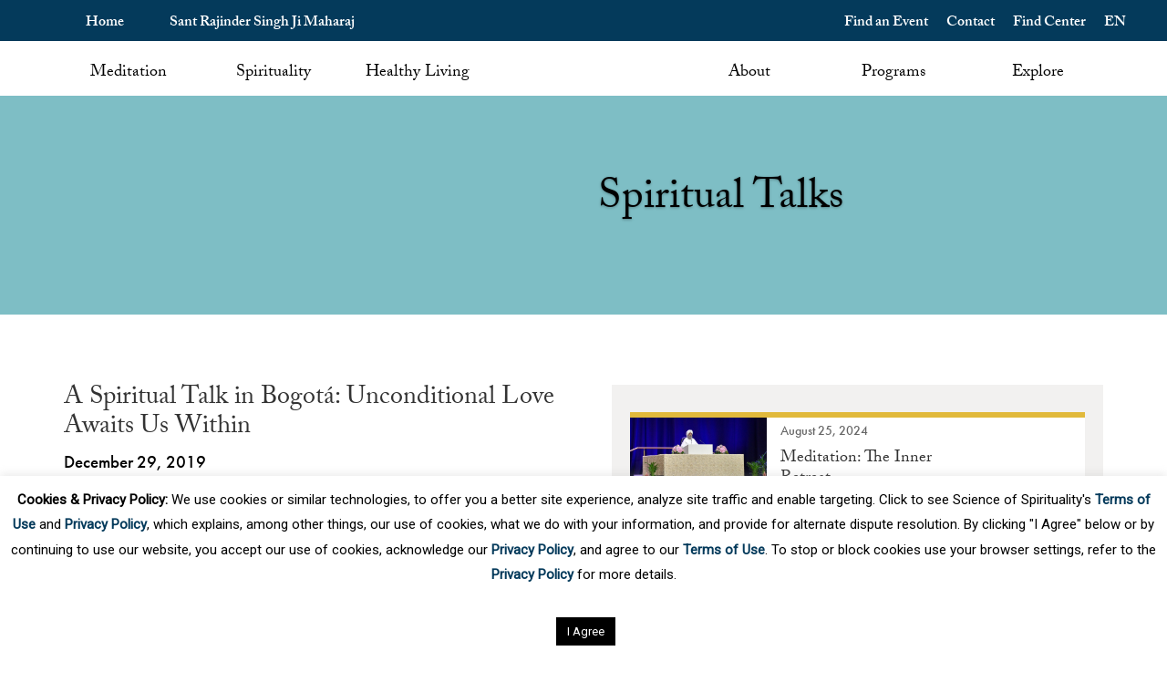

--- FILE ---
content_type: text/html; charset=UTF-8
request_url: https://www.sos.org/sos-global/page/4/?post=a-spiritual-talk-in-bogota-unconditional-love-awaits-us-within
body_size: 30705
content:
<!DOCTYPE html>
<html lang="en-US"
    xmlns:og="http://opengraphprotocol.org/schema/"
    xmlns:fb="http://www.facebook.com/2008/fbml">
<head>
	<meta charset="UTF-8" />
<meta http-equiv="X-UA-Compatible" content="IE=edge">
	<link rel="pingback" href="https://www.sos.org/xmlrpc.php" />

	<script type="text/javascript">
		document.documentElement.className = 'js';
	</script>

	<script data-cfasync="false" data-no-defer="1" data-no-minify="1" data-no-optimize="1">var ewww_webp_supported=!1;function check_webp_feature(A,e){var w;e=void 0!==e?e:function(){},ewww_webp_supported?e(ewww_webp_supported):((w=new Image).onload=function(){ewww_webp_supported=0<w.width&&0<w.height,e&&e(ewww_webp_supported)},w.onerror=function(){e&&e(!1)},w.src="data:image/webp;base64,"+{alpha:"UklGRkoAAABXRUJQVlA4WAoAAAAQAAAAAAAAAAAAQUxQSAwAAAARBxAR/Q9ERP8DAABWUDggGAAAABQBAJ0BKgEAAQAAAP4AAA3AAP7mtQAAAA=="}[A])}check_webp_feature("alpha");</script><script data-cfasync="false" data-no-defer="1" data-no-minify="1" data-no-optimize="1">var Arrive=function(c,w){"use strict";if(c.MutationObserver&&"undefined"!=typeof HTMLElement){var r,a=0,u=(r=HTMLElement.prototype.matches||HTMLElement.prototype.webkitMatchesSelector||HTMLElement.prototype.mozMatchesSelector||HTMLElement.prototype.msMatchesSelector,{matchesSelector:function(e,t){return e instanceof HTMLElement&&r.call(e,t)},addMethod:function(e,t,r){var a=e[t];e[t]=function(){return r.length==arguments.length?r.apply(this,arguments):"function"==typeof a?a.apply(this,arguments):void 0}},callCallbacks:function(e,t){t&&t.options.onceOnly&&1==t.firedElems.length&&(e=[e[0]]);for(var r,a=0;r=e[a];a++)r&&r.callback&&r.callback.call(r.elem,r.elem);t&&t.options.onceOnly&&1==t.firedElems.length&&t.me.unbindEventWithSelectorAndCallback.call(t.target,t.selector,t.callback)},checkChildNodesRecursively:function(e,t,r,a){for(var i,n=0;i=e[n];n++)r(i,t,a)&&a.push({callback:t.callback,elem:i}),0<i.childNodes.length&&u.checkChildNodesRecursively(i.childNodes,t,r,a)},mergeArrays:function(e,t){var r,a={};for(r in e)e.hasOwnProperty(r)&&(a[r]=e[r]);for(r in t)t.hasOwnProperty(r)&&(a[r]=t[r]);return a},toElementsArray:function(e){return e=void 0!==e&&("number"!=typeof e.length||e===c)?[e]:e}}),e=(l.prototype.addEvent=function(e,t,r,a){a={target:e,selector:t,options:r,callback:a,firedElems:[]};return this._beforeAdding&&this._beforeAdding(a),this._eventsBucket.push(a),a},l.prototype.removeEvent=function(e){for(var t,r=this._eventsBucket.length-1;t=this._eventsBucket[r];r--)e(t)&&(this._beforeRemoving&&this._beforeRemoving(t),(t=this._eventsBucket.splice(r,1))&&t.length&&(t[0].callback=null))},l.prototype.beforeAdding=function(e){this._beforeAdding=e},l.prototype.beforeRemoving=function(e){this._beforeRemoving=e},l),t=function(i,n){var o=new e,l=this,s={fireOnAttributesModification:!1};return o.beforeAdding(function(t){var e=t.target;e!==c.document&&e!==c||(e=document.getElementsByTagName("html")[0]);var r=new MutationObserver(function(e){n.call(this,e,t)}),a=i(t.options);r.observe(e,a),t.observer=r,t.me=l}),o.beforeRemoving(function(e){e.observer.disconnect()}),this.bindEvent=function(e,t,r){t=u.mergeArrays(s,t);for(var a=u.toElementsArray(this),i=0;i<a.length;i++)o.addEvent(a[i],e,t,r)},this.unbindEvent=function(){var r=u.toElementsArray(this);o.removeEvent(function(e){for(var t=0;t<r.length;t++)if(this===w||e.target===r[t])return!0;return!1})},this.unbindEventWithSelectorOrCallback=function(r){var a=u.toElementsArray(this),i=r,e="function"==typeof r?function(e){for(var t=0;t<a.length;t++)if((this===w||e.target===a[t])&&e.callback===i)return!0;return!1}:function(e){for(var t=0;t<a.length;t++)if((this===w||e.target===a[t])&&e.selector===r)return!0;return!1};o.removeEvent(e)},this.unbindEventWithSelectorAndCallback=function(r,a){var i=u.toElementsArray(this);o.removeEvent(function(e){for(var t=0;t<i.length;t++)if((this===w||e.target===i[t])&&e.selector===r&&e.callback===a)return!0;return!1})},this},i=new function(){var s={fireOnAttributesModification:!1,onceOnly:!1,existing:!1};function n(e,t,r){return!(!u.matchesSelector(e,t.selector)||(e._id===w&&(e._id=a++),-1!=t.firedElems.indexOf(e._id)))&&(t.firedElems.push(e._id),!0)}var c=(i=new t(function(e){var t={attributes:!1,childList:!0,subtree:!0};return e.fireOnAttributesModification&&(t.attributes=!0),t},function(e,i){e.forEach(function(e){var t=e.addedNodes,r=e.target,a=[];null!==t&&0<t.length?u.checkChildNodesRecursively(t,i,n,a):"attributes"===e.type&&n(r,i)&&a.push({callback:i.callback,elem:r}),u.callCallbacks(a,i)})})).bindEvent;return i.bindEvent=function(e,t,r){t=void 0===r?(r=t,s):u.mergeArrays(s,t);var a=u.toElementsArray(this);if(t.existing){for(var i=[],n=0;n<a.length;n++)for(var o=a[n].querySelectorAll(e),l=0;l<o.length;l++)i.push({callback:r,elem:o[l]});if(t.onceOnly&&i.length)return r.call(i[0].elem,i[0].elem);setTimeout(u.callCallbacks,1,i)}c.call(this,e,t,r)},i},o=new function(){var a={};function i(e,t){return u.matchesSelector(e,t.selector)}var n=(o=new t(function(){return{childList:!0,subtree:!0}},function(e,r){e.forEach(function(e){var t=e.removedNodes,e=[];null!==t&&0<t.length&&u.checkChildNodesRecursively(t,r,i,e),u.callCallbacks(e,r)})})).bindEvent;return o.bindEvent=function(e,t,r){t=void 0===r?(r=t,a):u.mergeArrays(a,t),n.call(this,e,t,r)},o};d(HTMLElement.prototype),d(NodeList.prototype),d(HTMLCollection.prototype),d(HTMLDocument.prototype),d(Window.prototype);var n={};return s(i,n,"unbindAllArrive"),s(o,n,"unbindAllLeave"),n}function l(){this._eventsBucket=[],this._beforeAdding=null,this._beforeRemoving=null}function s(e,t,r){u.addMethod(t,r,e.unbindEvent),u.addMethod(t,r,e.unbindEventWithSelectorOrCallback),u.addMethod(t,r,e.unbindEventWithSelectorAndCallback)}function d(e){e.arrive=i.bindEvent,s(i,e,"unbindArrive"),e.leave=o.bindEvent,s(o,e,"unbindLeave")}}(window,void 0),ewww_webp_supported=!1;function check_webp_feature(e,t){var r;ewww_webp_supported?t(ewww_webp_supported):((r=new Image).onload=function(){ewww_webp_supported=0<r.width&&0<r.height,t(ewww_webp_supported)},r.onerror=function(){t(!1)},r.src="data:image/webp;base64,"+{alpha:"UklGRkoAAABXRUJQVlA4WAoAAAAQAAAAAAAAAAAAQUxQSAwAAAARBxAR/Q9ERP8DAABWUDggGAAAABQBAJ0BKgEAAQAAAP4AAA3AAP7mtQAAAA==",animation:"UklGRlIAAABXRUJQVlA4WAoAAAASAAAAAAAAAAAAQU5JTQYAAAD/////AABBTk1GJgAAAAAAAAAAAAAAAAAAAGQAAABWUDhMDQAAAC8AAAAQBxAREYiI/gcA"}[e])}function ewwwLoadImages(e){if(e){for(var t=document.querySelectorAll(".batch-image img, .image-wrapper a, .ngg-pro-masonry-item a, .ngg-galleria-offscreen-seo-wrapper a"),r=0,a=t.length;r<a;r++)ewwwAttr(t[r],"data-src",t[r].getAttribute("data-webp")),ewwwAttr(t[r],"data-thumbnail",t[r].getAttribute("data-webp-thumbnail"));for(var i=document.querySelectorAll("div.woocommerce-product-gallery__image"),r=0,a=i.length;r<a;r++)ewwwAttr(i[r],"data-thumb",i[r].getAttribute("data-webp-thumb"))}for(var n=document.querySelectorAll("video"),r=0,a=n.length;r<a;r++)ewwwAttr(n[r],"poster",e?n[r].getAttribute("data-poster-webp"):n[r].getAttribute("data-poster-image"));for(var o,l=document.querySelectorAll("img.ewww_webp_lazy_load"),r=0,a=l.length;r<a;r++)e&&(ewwwAttr(l[r],"data-lazy-srcset",l[r].getAttribute("data-lazy-srcset-webp")),ewwwAttr(l[r],"data-srcset",l[r].getAttribute("data-srcset-webp")),ewwwAttr(l[r],"data-lazy-src",l[r].getAttribute("data-lazy-src-webp")),ewwwAttr(l[r],"data-src",l[r].getAttribute("data-src-webp")),ewwwAttr(l[r],"data-orig-file",l[r].getAttribute("data-webp-orig-file")),ewwwAttr(l[r],"data-medium-file",l[r].getAttribute("data-webp-medium-file")),ewwwAttr(l[r],"data-large-file",l[r].getAttribute("data-webp-large-file")),null!=(o=l[r].getAttribute("srcset"))&&!1!==o&&o.includes("R0lGOD")&&ewwwAttr(l[r],"src",l[r].getAttribute("data-lazy-src-webp"))),l[r].className=l[r].className.replace(/\bewww_webp_lazy_load\b/,"");for(var s=document.querySelectorAll(".ewww_webp"),r=0,a=s.length;r<a;r++)e?(ewwwAttr(s[r],"srcset",s[r].getAttribute("data-srcset-webp")),ewwwAttr(s[r],"src",s[r].getAttribute("data-src-webp")),ewwwAttr(s[r],"data-orig-file",s[r].getAttribute("data-webp-orig-file")),ewwwAttr(s[r],"data-medium-file",s[r].getAttribute("data-webp-medium-file")),ewwwAttr(s[r],"data-large-file",s[r].getAttribute("data-webp-large-file")),ewwwAttr(s[r],"data-large_image",s[r].getAttribute("data-webp-large_image")),ewwwAttr(s[r],"data-src",s[r].getAttribute("data-webp-src"))):(ewwwAttr(s[r],"srcset",s[r].getAttribute("data-srcset-img")),ewwwAttr(s[r],"src",s[r].getAttribute("data-src-img"))),s[r].className=s[r].className.replace(/\bewww_webp\b/,"ewww_webp_loaded");window.jQuery&&jQuery.fn.isotope&&jQuery.fn.imagesLoaded&&(jQuery(".fusion-posts-container-infinite").imagesLoaded(function(){jQuery(".fusion-posts-container-infinite").hasClass("isotope")&&jQuery(".fusion-posts-container-infinite").isotope()}),jQuery(".fusion-portfolio:not(.fusion-recent-works) .fusion-portfolio-wrapper").imagesLoaded(function(){jQuery(".fusion-portfolio:not(.fusion-recent-works) .fusion-portfolio-wrapper").isotope()}))}function ewwwWebPInit(e){ewwwLoadImages(e),ewwwNggLoadGalleries(e),document.arrive(".ewww_webp",function(){ewwwLoadImages(e)}),document.arrive(".ewww_webp_lazy_load",function(){ewwwLoadImages(e)}),document.arrive("videos",function(){ewwwLoadImages(e)}),"loading"==document.readyState?document.addEventListener("DOMContentLoaded",ewwwJSONParserInit):("undefined"!=typeof galleries&&ewwwNggParseGalleries(e),ewwwWooParseVariations(e))}function ewwwAttr(e,t,r){null!=r&&!1!==r&&e.setAttribute(t,r)}function ewwwJSONParserInit(){"undefined"!=typeof galleries&&check_webp_feature("alpha",ewwwNggParseGalleries),check_webp_feature("alpha",ewwwWooParseVariations)}function ewwwWooParseVariations(e){if(e)for(var t=document.querySelectorAll("form.variations_form"),r=0,a=t.length;r<a;r++){var i=t[r].getAttribute("data-product_variations"),n=!1;try{for(var o in i=JSON.parse(i))void 0!==i[o]&&void 0!==i[o].image&&(void 0!==i[o].image.src_webp&&(i[o].image.src=i[o].image.src_webp,n=!0),void 0!==i[o].image.srcset_webp&&(i[o].image.srcset=i[o].image.srcset_webp,n=!0),void 0!==i[o].image.full_src_webp&&(i[o].image.full_src=i[o].image.full_src_webp,n=!0),void 0!==i[o].image.gallery_thumbnail_src_webp&&(i[o].image.gallery_thumbnail_src=i[o].image.gallery_thumbnail_src_webp,n=!0),void 0!==i[o].image.thumb_src_webp&&(i[o].image.thumb_src=i[o].image.thumb_src_webp,n=!0));n&&ewwwAttr(t[r],"data-product_variations",JSON.stringify(i))}catch(e){}}}function ewwwNggParseGalleries(e){if(e)for(var t in galleries){var r=galleries[t];galleries[t].images_list=ewwwNggParseImageList(r.images_list)}}function ewwwNggLoadGalleries(e){e&&document.addEventListener("ngg.galleria.themeadded",function(e,t){window.ngg_galleria._create_backup=window.ngg_galleria.create,window.ngg_galleria.create=function(e,t){var r=$(e).data("id");return galleries["gallery_"+r].images_list=ewwwNggParseImageList(galleries["gallery_"+r].images_list),window.ngg_galleria._create_backup(e,t)}})}function ewwwNggParseImageList(e){for(var t in e){var r=e[t];if(void 0!==r["image-webp"]&&(e[t].image=r["image-webp"],delete e[t]["image-webp"]),void 0!==r["thumb-webp"]&&(e[t].thumb=r["thumb-webp"],delete e[t]["thumb-webp"]),void 0!==r.full_image_webp&&(e[t].full_image=r.full_image_webp,delete e[t].full_image_webp),void 0!==r.srcsets)for(var a in r.srcsets)nggSrcset=r.srcsets[a],void 0!==r.srcsets[a+"-webp"]&&(e[t].srcsets[a]=r.srcsets[a+"-webp"],delete e[t].srcsets[a+"-webp"]);if(void 0!==r.full_srcsets)for(var i in r.full_srcsets)nggFSrcset=r.full_srcsets[i],void 0!==r.full_srcsets[i+"-webp"]&&(e[t].full_srcsets[i]=r.full_srcsets[i+"-webp"],delete e[t].full_srcsets[i+"-webp"])}return e}check_webp_feature("alpha",ewwwWebPInit);</script><link rel="preconnect" href="https://fonts.gstatic.com" crossorigin /><script id="diviarea-loader">window.DiviPopupData=window.DiviAreaConfig={"zIndex":1000000,"animateSpeed":400,"triggerClassPrefix":"show-popup-","idAttrib":"data-popup","modalIndicatorClass":"is-modal","blockingIndicatorClass":"is-blocking","defaultShowCloseButton":true,"withCloseClass":"with-close","noCloseClass":"no-close","triggerCloseClass":"close","singletonClass":"single","darkModeClass":"dark","noShadowClass":"no-shadow","altCloseClass":"close-alt","popupSelector":".et_pb_section.popup","initializeOnEvent":"et_pb_after_init_modules","popupWrapperClass":"area-outer-wrap","fullHeightClass":"full-height","openPopupClass":"da-overlay-visible","overlayClass":"da-overlay","exitIndicatorClass":"on-exit","hoverTriggerClass":"on-hover","clickTriggerClass":"on-click","onExitDelay":2000,"notMobileClass":"not-mobile","notTabletClass":"not-tablet","notDesktopClass":"not-desktop","baseContext":"body","activePopupClass":"is-open","closeButtonClass":"da-close","withLoaderClass":"with-loader","debug":false,"ajaxUrl":"https:\/\/www.sos.org\/wp-admin\/admin-ajax.php","sys":[]};var divimode_loader=function(){"use strict";!function(t){t.DiviArea=t.DiviPopup={loaded:!1};var n=t.DiviArea,i=n.Hooks={},o={};function r(t,n,i){var r,e,c;if("string"==typeof t)if(o[t]){if(n)if((r=o[t])&&i)for(c=r.length;c--;)(e=r[c]).callback===n&&e.context===i&&(r[c]=!1);else for(c=r.length;c--;)r[c].callback===n&&(r[c]=!1)}else o[t]=[]}function e(t,n,i,r){if("string"==typeof t){var e={callback:n,priority:i,context:r},c=o[t];c?(c.push(e),c=function(t){var n,i,o,r,e=t.length;for(r=1;r<e;r++)for(n=t[r],i=r;i>0;i--)(o=t[i-1]).priority>n.priority&&(t[i]=o,t[i-1]=n);return t}(c)):c=[e],o[t]=c}}function c(t,n,i){"string"==typeof n&&(n=[n]);var r,e,c=[];for(r=0;r<n.length;r++)Array.prototype.push.apply(c,o[n[r]]);for(e=0;e<c.length;e++){var a=void 0;c[e]&&"function"==typeof c[e].callback&&("filter"===t?void 0!==(a=c[e].callback.apply(c[e].context,i))&&(i[0]=a):c[e].callback.apply(c[e].context,i))}if("filter"===t)return i[0]}i.silent=function(){return i},n.removeFilter=i.removeFilter=function(t,n){r(t,n)},n.removeAction=i.removeAction=function(t,n){r(t,n)},n.applyFilters=i.applyFilters=function(t){for(var n=[],i=arguments.length-1;i-- >0;)n[i]=arguments[i+1];return c("filter",t,n)},n.doAction=i.doAction=function(t){for(var n=[],i=arguments.length-1;i-- >0;)n[i]=arguments[i+1];c("action",t,n)},n.addFilter=i.addFilter=function(n,i,o,r){e(n,i,parseInt(o||10,10),r||t)},n.addAction=i.addAction=function(n,i,o,r){e(n,i,parseInt(o||10,10),r||t)},n.addActionOnce=i.addActionOnce=function(n,i,o,c){e(n,i,parseInt(o||10,10),c||t),e(n,(function(){r(n,i)}),1+parseInt(o||10,10),c||t)}}(window);return{}}();
</script><style id="et-divi-open-sans-inline-css">/* Original: https://fonts.googleapis.com/css?family=Open+Sans:300italic,400italic,600italic,700italic,800italic,400,300,600,700,800&#038;subset=latin,latin-ext&#038;display=swap *//* User Agent: Mozilla/5.0 (Unknown; Linux x86_64) AppleWebKit/538.1 (KHTML, like Gecko) Safari/538.1 Daum/4.1 */@font-face {font-family: 'Open Sans';font-style: italic;font-weight: 300;font-stretch: normal;font-display: swap;src: url(https://fonts.gstatic.com/s/opensans/v44/memQYaGs126MiZpBA-UFUIcVXSCEkx2cmqvXlWq8tWZ0Pw86hd0Rk5hkWV4exQ.ttf) format('truetype');}@font-face {font-family: 'Open Sans';font-style: italic;font-weight: 400;font-stretch: normal;font-display: swap;src: url(https://fonts.gstatic.com/s/opensans/v44/memQYaGs126MiZpBA-UFUIcVXSCEkx2cmqvXlWq8tWZ0Pw86hd0Rk8ZkWV4exQ.ttf) format('truetype');}@font-face {font-family: 'Open Sans';font-style: italic;font-weight: 600;font-stretch: normal;font-display: swap;src: url(https://fonts.gstatic.com/s/opensans/v44/memQYaGs126MiZpBA-UFUIcVXSCEkx2cmqvXlWq8tWZ0Pw86hd0RkxhjWV4exQ.ttf) format('truetype');}@font-face {font-family: 'Open Sans';font-style: italic;font-weight: 700;font-stretch: normal;font-display: swap;src: url(https://fonts.gstatic.com/s/opensans/v44/memQYaGs126MiZpBA-UFUIcVXSCEkx2cmqvXlWq8tWZ0Pw86hd0RkyFjWV4exQ.ttf) format('truetype');}@font-face {font-family: 'Open Sans';font-style: italic;font-weight: 800;font-stretch: normal;font-display: swap;src: url(https://fonts.gstatic.com/s/opensans/v44/memQYaGs126MiZpBA-UFUIcVXSCEkx2cmqvXlWq8tWZ0Pw86hd0Rk0ZjWV4exQ.ttf) format('truetype');}@font-face {font-family: 'Open Sans';font-style: normal;font-weight: 300;font-stretch: normal;font-display: swap;src: url(https://fonts.gstatic.com/s/opensans/v44/memSYaGs126MiZpBA-UvWbX2vVnXBbObj2OVZyOOSr4dVJWUgsiH0B4uaVc.ttf) format('truetype');}@font-face {font-family: 'Open Sans';font-style: normal;font-weight: 400;font-stretch: normal;font-display: swap;src: url(https://fonts.gstatic.com/s/opensans/v44/memSYaGs126MiZpBA-UvWbX2vVnXBbObj2OVZyOOSr4dVJWUgsjZ0B4uaVc.ttf) format('truetype');}@font-face {font-family: 'Open Sans';font-style: normal;font-weight: 600;font-stretch: normal;font-display: swap;src: url(https://fonts.gstatic.com/s/opensans/v44/memSYaGs126MiZpBA-UvWbX2vVnXBbObj2OVZyOOSr4dVJWUgsgH1x4uaVc.ttf) format('truetype');}@font-face {font-family: 'Open Sans';font-style: normal;font-weight: 700;font-stretch: normal;font-display: swap;src: url(https://fonts.gstatic.com/s/opensans/v44/memSYaGs126MiZpBA-UvWbX2vVnXBbObj2OVZyOOSr4dVJWUgsg-1x4uaVc.ttf) format('truetype');}@font-face {font-family: 'Open Sans';font-style: normal;font-weight: 800;font-stretch: normal;font-display: swap;src: url(https://fonts.gstatic.com/s/opensans/v44/memSYaGs126MiZpBA-UvWbX2vVnXBbObj2OVZyOOSr4dVJWUgshZ1x4uaVc.ttf) format('truetype');}/* User Agent: Mozilla/5.0 (Windows NT 6.1; WOW64; rv:27.0) Gecko/20100101 Firefox/27.0 */@font-face {font-family: 'Open Sans';font-style: italic;font-weight: 300;font-stretch: normal;font-display: swap;src: url(https://fonts.gstatic.com/l/font?kit=memQYaGs126MiZpBA-UFUIcVXSCEkx2cmqvXlWq8tWZ0Pw86hd0Rk5hkWV4exg&skey=743457fe2cc29280&v=v44) format('woff');}@font-face {font-family: 'Open Sans';font-style: italic;font-weight: 400;font-stretch: normal;font-display: swap;src: url(https://fonts.gstatic.com/l/font?kit=memQYaGs126MiZpBA-UFUIcVXSCEkx2cmqvXlWq8tWZ0Pw86hd0Rk8ZkWV4exg&skey=743457fe2cc29280&v=v44) format('woff');}@font-face {font-family: 'Open Sans';font-style: italic;font-weight: 600;font-stretch: normal;font-display: swap;src: url(https://fonts.gstatic.com/l/font?kit=memQYaGs126MiZpBA-UFUIcVXSCEkx2cmqvXlWq8tWZ0Pw86hd0RkxhjWV4exg&skey=743457fe2cc29280&v=v44) format('woff');}@font-face {font-family: 'Open Sans';font-style: italic;font-weight: 700;font-stretch: normal;font-display: swap;src: url(https://fonts.gstatic.com/l/font?kit=memQYaGs126MiZpBA-UFUIcVXSCEkx2cmqvXlWq8tWZ0Pw86hd0RkyFjWV4exg&skey=743457fe2cc29280&v=v44) format('woff');}@font-face {font-family: 'Open Sans';font-style: italic;font-weight: 800;font-stretch: normal;font-display: swap;src: url(https://fonts.gstatic.com/l/font?kit=memQYaGs126MiZpBA-UFUIcVXSCEkx2cmqvXlWq8tWZ0Pw86hd0Rk0ZjWV4exg&skey=743457fe2cc29280&v=v44) format('woff');}@font-face {font-family: 'Open Sans';font-style: normal;font-weight: 300;font-stretch: normal;font-display: swap;src: url(https://fonts.gstatic.com/l/font?kit=memSYaGs126MiZpBA-UvWbX2vVnXBbObj2OVZyOOSr4dVJWUgsiH0B4uaVQ&skey=62c1cbfccc78b4b2&v=v44) format('woff');}@font-face {font-family: 'Open Sans';font-style: normal;font-weight: 400;font-stretch: normal;font-display: swap;src: url(https://fonts.gstatic.com/l/font?kit=memSYaGs126MiZpBA-UvWbX2vVnXBbObj2OVZyOOSr4dVJWUgsjZ0B4uaVQ&skey=62c1cbfccc78b4b2&v=v44) format('woff');}@font-face {font-family: 'Open Sans';font-style: normal;font-weight: 600;font-stretch: normal;font-display: swap;src: url(https://fonts.gstatic.com/l/font?kit=memSYaGs126MiZpBA-UvWbX2vVnXBbObj2OVZyOOSr4dVJWUgsgH1x4uaVQ&skey=62c1cbfccc78b4b2&v=v44) format('woff');}@font-face {font-family: 'Open Sans';font-style: normal;font-weight: 700;font-stretch: normal;font-display: swap;src: url(https://fonts.gstatic.com/l/font?kit=memSYaGs126MiZpBA-UvWbX2vVnXBbObj2OVZyOOSr4dVJWUgsg-1x4uaVQ&skey=62c1cbfccc78b4b2&v=v44) format('woff');}@font-face {font-family: 'Open Sans';font-style: normal;font-weight: 800;font-stretch: normal;font-display: swap;src: url(https://fonts.gstatic.com/l/font?kit=memSYaGs126MiZpBA-UvWbX2vVnXBbObj2OVZyOOSr4dVJWUgshZ1x4uaVQ&skey=62c1cbfccc78b4b2&v=v44) format('woff');}/* User Agent: Mozilla/5.0 (Windows NT 6.3; rv:39.0) Gecko/20100101 Firefox/39.0 */@font-face {font-family: 'Open Sans';font-style: italic;font-weight: 300;font-stretch: normal;font-display: swap;src: url(https://fonts.gstatic.com/s/opensans/v44/memQYaGs126MiZpBA-UFUIcVXSCEkx2cmqvXlWq8tWZ0Pw86hd0Rk5hkWV4ewA.woff2) format('woff2');}@font-face {font-family: 'Open Sans';font-style: italic;font-weight: 400;font-stretch: normal;font-display: swap;src: url(https://fonts.gstatic.com/s/opensans/v44/memQYaGs126MiZpBA-UFUIcVXSCEkx2cmqvXlWq8tWZ0Pw86hd0Rk8ZkWV4ewA.woff2) format('woff2');}@font-face {font-family: 'Open Sans';font-style: italic;font-weight: 600;font-stretch: normal;font-display: swap;src: url(https://fonts.gstatic.com/s/opensans/v44/memQYaGs126MiZpBA-UFUIcVXSCEkx2cmqvXlWq8tWZ0Pw86hd0RkxhjWV4ewA.woff2) format('woff2');}@font-face {font-family: 'Open Sans';font-style: italic;font-weight: 700;font-stretch: normal;font-display: swap;src: url(https://fonts.gstatic.com/s/opensans/v44/memQYaGs126MiZpBA-UFUIcVXSCEkx2cmqvXlWq8tWZ0Pw86hd0RkyFjWV4ewA.woff2) format('woff2');}@font-face {font-family: 'Open Sans';font-style: italic;font-weight: 800;font-stretch: normal;font-display: swap;src: url(https://fonts.gstatic.com/s/opensans/v44/memQYaGs126MiZpBA-UFUIcVXSCEkx2cmqvXlWq8tWZ0Pw86hd0Rk0ZjWV4ewA.woff2) format('woff2');}@font-face {font-family: 'Open Sans';font-style: normal;font-weight: 300;font-stretch: normal;font-display: swap;src: url(https://fonts.gstatic.com/s/opensans/v44/memSYaGs126MiZpBA-UvWbX2vVnXBbObj2OVZyOOSr4dVJWUgsiH0B4uaVI.woff2) format('woff2');}@font-face {font-family: 'Open Sans';font-style: normal;font-weight: 400;font-stretch: normal;font-display: swap;src: url(https://fonts.gstatic.com/s/opensans/v44/memSYaGs126MiZpBA-UvWbX2vVnXBbObj2OVZyOOSr4dVJWUgsjZ0B4uaVI.woff2) format('woff2');}@font-face {font-family: 'Open Sans';font-style: normal;font-weight: 600;font-stretch: normal;font-display: swap;src: url(https://fonts.gstatic.com/s/opensans/v44/memSYaGs126MiZpBA-UvWbX2vVnXBbObj2OVZyOOSr4dVJWUgsgH1x4uaVI.woff2) format('woff2');}@font-face {font-family: 'Open Sans';font-style: normal;font-weight: 700;font-stretch: normal;font-display: swap;src: url(https://fonts.gstatic.com/s/opensans/v44/memSYaGs126MiZpBA-UvWbX2vVnXBbObj2OVZyOOSr4dVJWUgsg-1x4uaVI.woff2) format('woff2');}@font-face {font-family: 'Open Sans';font-style: normal;font-weight: 800;font-stretch: normal;font-display: swap;src: url(https://fonts.gstatic.com/s/opensans/v44/memSYaGs126MiZpBA-UvWbX2vVnXBbObj2OVZyOOSr4dVJWUgshZ1x4uaVI.woff2) format('woff2');}</style><meta name='robots' content='index, follow, max-image-preview:large, max-snippet:-1, max-video-preview:-1' />
<script type="text/javascript">
			let jqueryParams=[],jQuery=function(r){return jqueryParams=[...jqueryParams,r],jQuery},$=function(r){return jqueryParams=[...jqueryParams,r],$};window.jQuery=jQuery,window.$=jQuery;let customHeadScripts=!1;jQuery.fn=jQuery.prototype={},$.fn=jQuery.prototype={},jQuery.noConflict=function(r){if(window.jQuery)return jQuery=window.jQuery,$=window.jQuery,customHeadScripts=!0,jQuery.noConflict},jQuery.ready=function(r){jqueryParams=[...jqueryParams,r]},$.ready=function(r){jqueryParams=[...jqueryParams,r]},jQuery.load=function(r){jqueryParams=[...jqueryParams,r]},$.load=function(r){jqueryParams=[...jqueryParams,r]},jQuery.fn.ready=function(r){jqueryParams=[...jqueryParams,r]},$.fn.ready=function(r){jqueryParams=[...jqueryParams,r]};</script>
	<!-- This site is optimized with the Yoast SEO plugin v22.9 - https://yoast.com/wordpress/plugins/seo/ -->
	<title>Spiritual Talks | Science of Spirituality</title>
	<meta name="description" content="Saints and spiritual Masters remind us that the key to weathering the storms in life lies in having faith in God. Through meditation we can experience God for ourselves and our faith is strengthened." />
	<link rel="canonical" href="https://www.sos.org/sos-global/" />
	<meta property="og:locale" content="en_US" />
	<meta property="og:type" content="article" />
	<meta property="og:title" content="Spiritual Talks | Science of Spirituality" />
	<meta property="og:description" content="Saints and spiritual Masters remind us that the key to weathering the storms in life lies in having faith in God. Through meditation we can experience God for ourselves and our faith is strengthened." />
	<meta property="og:url" content="https://www.sos.org/sos-global/" />
	<meta property="og:site_name" content="Science of Spirituality" />
	<meta property="article:publisher" content="https://www.facebook.com/SOS.Global/" />
	<meta property="article:modified_time" content="2021-06-27T15:36:08+00:00" />
	<meta name="twitter:card" content="summary_large_image" />
	<meta name="twitter:site" content="@sosmeditate" />
	<meta name="twitter:label1" content="Est. reading time" />
	<meta name="twitter:data1" content="2 minutes" />
	<script type="application/ld+json" class="yoast-schema-graph">{"@context":"https://schema.org","@graph":[{"@type":"WebPage","@id":"https://www.sos.org/sos-global/","url":"https://www.sos.org/sos-global/","name":"Spiritual Talks | Science of Spirituality","isPartOf":{"@id":"https://www.sos.org/#website"},"datePublished":"2018-12-19T14:08:56+00:00","dateModified":"2021-06-27T15:36:08+00:00","description":"Saints and spiritual Masters remind us that the key to weathering the storms in life lies in having faith in God. Through meditation we can experience God for ourselves and our faith is strengthened.","inLanguage":"en-US","potentialAction":[{"@type":"ReadAction","target":["https://www.sos.org/sos-global/"]}]},{"@type":"WebSite","@id":"https://www.sos.org/#website","url":"https://www.sos.org/","name":"Science of Spirituality","description":"SOS","publisher":{"@id":"https://www.sos.org/#organization"},"potentialAction":[{"@type":"SearchAction","target":{"@type":"EntryPoint","urlTemplate":"https://www.sos.org/?s={search_term_string}"},"query-input":"required name=search_term_string"}],"inLanguage":"en-US"},{"@type":"Organization","@id":"https://www.sos.org/#organization","name":"Science of Sprituality","url":"https://www.sos.org/","logo":{"@type":"ImageObject","inLanguage":"en-US","@id":"https://www.sos.org/#/schema/logo/image/","url":"https://www.sos.org/wp-content/uploads/2020/01/sos_logo.png","contentUrl":"https://www.sos.org/wp-content/uploads/2020/01/sos_logo.png","width":153,"height":109,"caption":"Science of Sprituality"},"image":{"@id":"https://www.sos.org/#/schema/logo/image/"},"sameAs":["https://www.facebook.com/SOS.Global/","https://x.com/sosmeditate","https://www.instagram.com/science.of.spirituality/","https://www.youtube.com/c/SantRajinderSinghJiMaharaj","https://en.wikipedia.org/wiki/Science_of_Spirituality"]}]}</script>
	<!-- / Yoast SEO plugin. -->


<link rel='dns-prefetch' href='//cdnjs.cloudflare.com' />
<link rel='dns-prefetch' href='//fonts.googleapis.com' />
<link rel="alternate" type="application/rss+xml" title="Science of Spirituality &raquo; Feed" href="https://www.sos.org/feed/" />
<link rel="alternate" type="application/rss+xml" title="Science of Spirituality &raquo; Comments Feed" href="https://www.sos.org/comments/feed/" />
<meta content="SOS v.1.0" name="generator"/><style id='wp-block-library-theme-inline-css' type='text/css'>
.wp-block-audio :where(figcaption){color:#555;font-size:13px;text-align:center}.is-dark-theme .wp-block-audio :where(figcaption){color:#ffffffa6}.wp-block-audio{margin:0 0 1em}.wp-block-code{border:1px solid #ccc;border-radius:4px;font-family:Menlo,Consolas,monaco,monospace;padding:.8em 1em}.wp-block-embed :where(figcaption){color:#555;font-size:13px;text-align:center}.is-dark-theme .wp-block-embed :where(figcaption){color:#ffffffa6}.wp-block-embed{margin:0 0 1em}.blocks-gallery-caption{color:#555;font-size:13px;text-align:center}.is-dark-theme .blocks-gallery-caption{color:#ffffffa6}:root :where(.wp-block-image figcaption){color:#555;font-size:13px;text-align:center}.is-dark-theme :root :where(.wp-block-image figcaption){color:#ffffffa6}.wp-block-image{margin:0 0 1em}.wp-block-pullquote{border-bottom:4px solid;border-top:4px solid;color:currentColor;margin-bottom:1.75em}.wp-block-pullquote cite,.wp-block-pullquote footer,.wp-block-pullquote__citation{color:currentColor;font-size:.8125em;font-style:normal;text-transform:uppercase}.wp-block-quote{border-left:.25em solid;margin:0 0 1.75em;padding-left:1em}.wp-block-quote cite,.wp-block-quote footer{color:currentColor;font-size:.8125em;font-style:normal;position:relative}.wp-block-quote:where(.has-text-align-right){border-left:none;border-right:.25em solid;padding-left:0;padding-right:1em}.wp-block-quote:where(.has-text-align-center){border:none;padding-left:0}.wp-block-quote.is-large,.wp-block-quote.is-style-large,.wp-block-quote:where(.is-style-plain){border:none}.wp-block-search .wp-block-search__label{font-weight:700}.wp-block-search__button{border:1px solid #ccc;padding:.375em .625em}:where(.wp-block-group.has-background){padding:1.25em 2.375em}.wp-block-separator.has-css-opacity{opacity:.4}.wp-block-separator{border:none;border-bottom:2px solid;margin-left:auto;margin-right:auto}.wp-block-separator.has-alpha-channel-opacity{opacity:1}.wp-block-separator:not(.is-style-wide):not(.is-style-dots){width:100px}.wp-block-separator.has-background:not(.is-style-dots){border-bottom:none;height:1px}.wp-block-separator.has-background:not(.is-style-wide):not(.is-style-dots){height:2px}.wp-block-table{margin:0 0 1em}.wp-block-table td,.wp-block-table th{word-break:normal}.wp-block-table :where(figcaption){color:#555;font-size:13px;text-align:center}.is-dark-theme .wp-block-table :where(figcaption){color:#ffffffa6}.wp-block-video :where(figcaption){color:#555;font-size:13px;text-align:center}.is-dark-theme .wp-block-video :where(figcaption){color:#ffffffa6}.wp-block-video{margin:0 0 1em}:root :where(.wp-block-template-part.has-background){margin-bottom:0;margin-top:0;padding:1.25em 2.375em}
</style>
<style id='safe-svg-svg-icon-style-inline-css' type='text/css'>
.safe-svg-cover{text-align:center}.safe-svg-cover .safe-svg-inside{display:inline-block;max-width:100%}.safe-svg-cover svg{height:100%;max-height:100%;max-width:100%;width:100%}

</style>
<style id='global-styles-inline-css' type='text/css'>
:root{--wp--preset--aspect-ratio--square: 1;--wp--preset--aspect-ratio--4-3: 4/3;--wp--preset--aspect-ratio--3-4: 3/4;--wp--preset--aspect-ratio--3-2: 3/2;--wp--preset--aspect-ratio--2-3: 2/3;--wp--preset--aspect-ratio--16-9: 16/9;--wp--preset--aspect-ratio--9-16: 9/16;--wp--preset--color--black: #000000;--wp--preset--color--cyan-bluish-gray: #abb8c3;--wp--preset--color--white: #ffffff;--wp--preset--color--pale-pink: #f78da7;--wp--preset--color--vivid-red: #cf2e2e;--wp--preset--color--luminous-vivid-orange: #ff6900;--wp--preset--color--luminous-vivid-amber: #fcb900;--wp--preset--color--light-green-cyan: #7bdcb5;--wp--preset--color--vivid-green-cyan: #00d084;--wp--preset--color--pale-cyan-blue: #8ed1fc;--wp--preset--color--vivid-cyan-blue: #0693e3;--wp--preset--color--vivid-purple: #9b51e0;--wp--preset--gradient--vivid-cyan-blue-to-vivid-purple: linear-gradient(135deg,rgba(6,147,227,1) 0%,rgb(155,81,224) 100%);--wp--preset--gradient--light-green-cyan-to-vivid-green-cyan: linear-gradient(135deg,rgb(122,220,180) 0%,rgb(0,208,130) 100%);--wp--preset--gradient--luminous-vivid-amber-to-luminous-vivid-orange: linear-gradient(135deg,rgba(252,185,0,1) 0%,rgba(255,105,0,1) 100%);--wp--preset--gradient--luminous-vivid-orange-to-vivid-red: linear-gradient(135deg,rgba(255,105,0,1) 0%,rgb(207,46,46) 100%);--wp--preset--gradient--very-light-gray-to-cyan-bluish-gray: linear-gradient(135deg,rgb(238,238,238) 0%,rgb(169,184,195) 100%);--wp--preset--gradient--cool-to-warm-spectrum: linear-gradient(135deg,rgb(74,234,220) 0%,rgb(151,120,209) 20%,rgb(207,42,186) 40%,rgb(238,44,130) 60%,rgb(251,105,98) 80%,rgb(254,248,76) 100%);--wp--preset--gradient--blush-light-purple: linear-gradient(135deg,rgb(255,206,236) 0%,rgb(152,150,240) 100%);--wp--preset--gradient--blush-bordeaux: linear-gradient(135deg,rgb(254,205,165) 0%,rgb(254,45,45) 50%,rgb(107,0,62) 100%);--wp--preset--gradient--luminous-dusk: linear-gradient(135deg,rgb(255,203,112) 0%,rgb(199,81,192) 50%,rgb(65,88,208) 100%);--wp--preset--gradient--pale-ocean: linear-gradient(135deg,rgb(255,245,203) 0%,rgb(182,227,212) 50%,rgb(51,167,181) 100%);--wp--preset--gradient--electric-grass: linear-gradient(135deg,rgb(202,248,128) 0%,rgb(113,206,126) 100%);--wp--preset--gradient--midnight: linear-gradient(135deg,rgb(2,3,129) 0%,rgb(40,116,252) 100%);--wp--preset--font-size--small: 13px;--wp--preset--font-size--medium: 20px;--wp--preset--font-size--large: 36px;--wp--preset--font-size--x-large: 42px;--wp--preset--spacing--20: 0.44rem;--wp--preset--spacing--30: 0.67rem;--wp--preset--spacing--40: 1rem;--wp--preset--spacing--50: 1.5rem;--wp--preset--spacing--60: 2.25rem;--wp--preset--spacing--70: 3.38rem;--wp--preset--spacing--80: 5.06rem;--wp--preset--shadow--natural: 6px 6px 9px rgba(0, 0, 0, 0.2);--wp--preset--shadow--deep: 12px 12px 50px rgba(0, 0, 0, 0.4);--wp--preset--shadow--sharp: 6px 6px 0px rgba(0, 0, 0, 0.2);--wp--preset--shadow--outlined: 6px 6px 0px -3px rgba(255, 255, 255, 1), 6px 6px rgba(0, 0, 0, 1);--wp--preset--shadow--crisp: 6px 6px 0px rgba(0, 0, 0, 1);}:root { --wp--style--global--content-size: 823px;--wp--style--global--wide-size: 1080px; }:where(body) { margin: 0; }.wp-site-blocks > .alignleft { float: left; margin-right: 2em; }.wp-site-blocks > .alignright { float: right; margin-left: 2em; }.wp-site-blocks > .aligncenter { justify-content: center; margin-left: auto; margin-right: auto; }:where(.is-layout-flex){gap: 0.5em;}:where(.is-layout-grid){gap: 0.5em;}.is-layout-flow > .alignleft{float: left;margin-inline-start: 0;margin-inline-end: 2em;}.is-layout-flow > .alignright{float: right;margin-inline-start: 2em;margin-inline-end: 0;}.is-layout-flow > .aligncenter{margin-left: auto !important;margin-right: auto !important;}.is-layout-constrained > .alignleft{float: left;margin-inline-start: 0;margin-inline-end: 2em;}.is-layout-constrained > .alignright{float: right;margin-inline-start: 2em;margin-inline-end: 0;}.is-layout-constrained > .aligncenter{margin-left: auto !important;margin-right: auto !important;}.is-layout-constrained > :where(:not(.alignleft):not(.alignright):not(.alignfull)){max-width: var(--wp--style--global--content-size);margin-left: auto !important;margin-right: auto !important;}.is-layout-constrained > .alignwide{max-width: var(--wp--style--global--wide-size);}body .is-layout-flex{display: flex;}.is-layout-flex{flex-wrap: wrap;align-items: center;}.is-layout-flex > :is(*, div){margin: 0;}body .is-layout-grid{display: grid;}.is-layout-grid > :is(*, div){margin: 0;}body{padding-top: 0px;padding-right: 0px;padding-bottom: 0px;padding-left: 0px;}:root :where(.wp-element-button, .wp-block-button__link){background-color: #32373c;border-width: 0;color: #fff;font-family: inherit;font-size: inherit;line-height: inherit;padding: calc(0.667em + 2px) calc(1.333em + 2px);text-decoration: none;}.has-black-color{color: var(--wp--preset--color--black) !important;}.has-cyan-bluish-gray-color{color: var(--wp--preset--color--cyan-bluish-gray) !important;}.has-white-color{color: var(--wp--preset--color--white) !important;}.has-pale-pink-color{color: var(--wp--preset--color--pale-pink) !important;}.has-vivid-red-color{color: var(--wp--preset--color--vivid-red) !important;}.has-luminous-vivid-orange-color{color: var(--wp--preset--color--luminous-vivid-orange) !important;}.has-luminous-vivid-amber-color{color: var(--wp--preset--color--luminous-vivid-amber) !important;}.has-light-green-cyan-color{color: var(--wp--preset--color--light-green-cyan) !important;}.has-vivid-green-cyan-color{color: var(--wp--preset--color--vivid-green-cyan) !important;}.has-pale-cyan-blue-color{color: var(--wp--preset--color--pale-cyan-blue) !important;}.has-vivid-cyan-blue-color{color: var(--wp--preset--color--vivid-cyan-blue) !important;}.has-vivid-purple-color{color: var(--wp--preset--color--vivid-purple) !important;}.has-black-background-color{background-color: var(--wp--preset--color--black) !important;}.has-cyan-bluish-gray-background-color{background-color: var(--wp--preset--color--cyan-bluish-gray) !important;}.has-white-background-color{background-color: var(--wp--preset--color--white) !important;}.has-pale-pink-background-color{background-color: var(--wp--preset--color--pale-pink) !important;}.has-vivid-red-background-color{background-color: var(--wp--preset--color--vivid-red) !important;}.has-luminous-vivid-orange-background-color{background-color: var(--wp--preset--color--luminous-vivid-orange) !important;}.has-luminous-vivid-amber-background-color{background-color: var(--wp--preset--color--luminous-vivid-amber) !important;}.has-light-green-cyan-background-color{background-color: var(--wp--preset--color--light-green-cyan) !important;}.has-vivid-green-cyan-background-color{background-color: var(--wp--preset--color--vivid-green-cyan) !important;}.has-pale-cyan-blue-background-color{background-color: var(--wp--preset--color--pale-cyan-blue) !important;}.has-vivid-cyan-blue-background-color{background-color: var(--wp--preset--color--vivid-cyan-blue) !important;}.has-vivid-purple-background-color{background-color: var(--wp--preset--color--vivid-purple) !important;}.has-black-border-color{border-color: var(--wp--preset--color--black) !important;}.has-cyan-bluish-gray-border-color{border-color: var(--wp--preset--color--cyan-bluish-gray) !important;}.has-white-border-color{border-color: var(--wp--preset--color--white) !important;}.has-pale-pink-border-color{border-color: var(--wp--preset--color--pale-pink) !important;}.has-vivid-red-border-color{border-color: var(--wp--preset--color--vivid-red) !important;}.has-luminous-vivid-orange-border-color{border-color: var(--wp--preset--color--luminous-vivid-orange) !important;}.has-luminous-vivid-amber-border-color{border-color: var(--wp--preset--color--luminous-vivid-amber) !important;}.has-light-green-cyan-border-color{border-color: var(--wp--preset--color--light-green-cyan) !important;}.has-vivid-green-cyan-border-color{border-color: var(--wp--preset--color--vivid-green-cyan) !important;}.has-pale-cyan-blue-border-color{border-color: var(--wp--preset--color--pale-cyan-blue) !important;}.has-vivid-cyan-blue-border-color{border-color: var(--wp--preset--color--vivid-cyan-blue) !important;}.has-vivid-purple-border-color{border-color: var(--wp--preset--color--vivid-purple) !important;}.has-vivid-cyan-blue-to-vivid-purple-gradient-background{background: var(--wp--preset--gradient--vivid-cyan-blue-to-vivid-purple) !important;}.has-light-green-cyan-to-vivid-green-cyan-gradient-background{background: var(--wp--preset--gradient--light-green-cyan-to-vivid-green-cyan) !important;}.has-luminous-vivid-amber-to-luminous-vivid-orange-gradient-background{background: var(--wp--preset--gradient--luminous-vivid-amber-to-luminous-vivid-orange) !important;}.has-luminous-vivid-orange-to-vivid-red-gradient-background{background: var(--wp--preset--gradient--luminous-vivid-orange-to-vivid-red) !important;}.has-very-light-gray-to-cyan-bluish-gray-gradient-background{background: var(--wp--preset--gradient--very-light-gray-to-cyan-bluish-gray) !important;}.has-cool-to-warm-spectrum-gradient-background{background: var(--wp--preset--gradient--cool-to-warm-spectrum) !important;}.has-blush-light-purple-gradient-background{background: var(--wp--preset--gradient--blush-light-purple) !important;}.has-blush-bordeaux-gradient-background{background: var(--wp--preset--gradient--blush-bordeaux) !important;}.has-luminous-dusk-gradient-background{background: var(--wp--preset--gradient--luminous-dusk) !important;}.has-pale-ocean-gradient-background{background: var(--wp--preset--gradient--pale-ocean) !important;}.has-electric-grass-gradient-background{background: var(--wp--preset--gradient--electric-grass) !important;}.has-midnight-gradient-background{background: var(--wp--preset--gradient--midnight) !important;}.has-small-font-size{font-size: var(--wp--preset--font-size--small) !important;}.has-medium-font-size{font-size: var(--wp--preset--font-size--medium) !important;}.has-large-font-size{font-size: var(--wp--preset--font-size--large) !important;}.has-x-large-font-size{font-size: var(--wp--preset--font-size--x-large) !important;}
:where(.wp-block-post-template.is-layout-flex){gap: 1.25em;}:where(.wp-block-post-template.is-layout-grid){gap: 1.25em;}
:where(.wp-block-columns.is-layout-flex){gap: 2em;}:where(.wp-block-columns.is-layout-grid){gap: 2em;}
:root :where(.wp-block-pullquote){font-size: 1.5em;line-height: 1.6;}
</style>
<link rel='stylesheet' id='cookie-law-info-css' href='https://www.sos.org/wp-content/plugins/cookie-law-info/legacy/public/css/cookie-law-info-public.css?ver=3.2.10' type='text/css' media='all' />
<link rel='stylesheet' id='cookie-law-info-gdpr-css' href='https://www.sos.org/wp-content/plugins/cookie-law-info/legacy/public/css/cookie-law-info-gdpr.css?ver=3.2.10' type='text/css' media='all' />
<link rel='stylesheet' id='csbwf_pro_sidebar_form_style-css' href='https://www.sos.org/wp-content/plugins/csbwfs-pro/css/csbwfs-form.css?ver=6.8.3' type='text/css' media='all' />
<link rel='stylesheet' id='csbwf_pro_sidebar_style-css' href='https://www.sos.org/wp-content/plugins/csbwfs-pro/css/csbwfs-pro-min.css?ver=6.8.3' type='text/css' media='all' />
<link rel='stylesheet' id='et_monarch-css-css' href='https://www.sos.org/wp-content/plugins/monarch/css/style.css?ver=1.4.14' type='text/css' media='all' />
<link rel='stylesheet' id='et-gf-open-sans-css' href='https://fonts.googleapis.com/css?family=Open+Sans%3A400%2C700&#038;ver=1.3.12' type='text/css' media='all' />
<link rel='stylesheet' id='css-divi-area-css' href='https://www.sos.org/wp-content/plugins/popups-for-divi/styles/front.min.css?ver=3.0.9' type='text/css' media='all' />
<style id='css-divi-area-inline-css' type='text/css'>
.et_pb_section.popup{display:none}
</style>
<link rel='stylesheet' id='cms-navigation-style-base-css' href='https://www.sos.org/wp-content/plugins/wpml-cms-nav/res/css/cms-navigation-base.css?ver=1.5.5' type='text/css' media='screen' />
<link rel='stylesheet' id='cms-navigation-style-css' href='https://www.sos.org/wp-content/plugins/wpml-cms-nav/res/css/cms-navigation.css?ver=1.5.5' type='text/css' media='screen' />
<link rel='stylesheet' id='magnific-popup-css' href='https://cdnjs.cloudflare.com/ajax/libs/magnific-popup.js/1.1.0/magnific-popup.min.css?ver=6.8.3' type='text/css' media='all' />
<link rel='stylesheet' id='wp-pagenavi-css' href='https://www.sos.org/wp-content/plugins/wp-pagenavi/pagenavi-css.css?ver=2.70' type='text/css' media='all' />
<link rel='stylesheet' id='sos_swiper_min-css' href='https://cdnjs.cloudflare.com/ajax/libs/Swiper/4.3.3/css/swiper.min.css?ver=6.8.3' type='text/css' media='all' />
<link rel='stylesheet' id='divi-style-parent-css' href='https://www.sos.org/wp-content/themes/Divi/style-static.min.css?ver=4.27.4' type='text/css' media='all' />
<link rel='stylesheet' id='sos-show-vf-recipes-css' href='https://www.sos.org/wp-content/themes/DiviSOS/css/sos-show-vf-recipes.css?ver=1615133129' type='text/css' media='all' />
<link rel='stylesheet' id='divi-style-css' href='https://www.sos.org/wp-content/themes/DiviSOS/style.css?ver=1642338533' type='text/css' media='all' />
<link rel='stylesheet' id='divi-style-i18n-css' href='https://www.sos.org/wp-content/themes/DiviSOS/i18n/en.css?ver=1602652250' type='text/css' media='all' />
<link rel='stylesheet' id='divi-mega-menu-css' href='https://www.sos.org/wp-content/themes/DiviSOS/sos-mega-menu.css?ver=1718867500' type='text/css' media='all' />
<link rel='stylesheet' id='DiviMegaPro-main-css' href='https://www.sos.org/wp-content/plugins/divi-mega-pro/assets/css/main.css?ver=1.9.8.9' type='text/css' media='all' />
<link rel='stylesheet' id='DiviMegaPro-main-media-query-css' href='https://www.sos.org/wp-content/plugins/divi-mega-pro/assets/css/main-media-query.css?ver=1.9.8.9' type='text/css' media='all' />
<link rel='stylesheet' id='DiviMegaPro-tippy-animations-css' href='https://www.sos.org/wp-content/plugins/divi-mega-pro/assets/libraries/tippy/css/animations.css?ver=1.9.8.9' type='text/css' media='all' />
				<script>
				var divimegapro_singleton = [];
				divimegapro_singleton['header'] = false;
				divimegapro_singleton['content'] = false;
				divimegapro_singleton['footer'] = false;
				var divimegapro_singleton_enabled = ( divimegapro_singleton['header'] || divimegapro_singleton['content'] || divimegapro_singleton['footer'] ) ? true : false;
				</script>
				
				<script type="text/javascript" id="wpml-cookie-js-extra">
/* <![CDATA[ */
var wpml_cookies = {"wp-wpml_current_language":{"value":"en","expires":1,"path":"\/"}};
var wpml_cookies = {"wp-wpml_current_language":{"value":"en","expires":1,"path":"\/"}};
/* ]]> */
</script>
<script type="text/javascript" src="https://www.sos.org/wp-content/plugins/sitepress-multilingual-cms/res/js/cookies/language-cookie.js?ver=4.6.11" id="wpml-cookie-js" defer="defer" data-wp-strategy="defer"></script>
<script type="text/javascript" src="https://www.sos.org/wp-includes/js/jquery/jquery.min.js?ver=3.7.1" id="jquery-core-js"></script>
<script type="text/javascript" src="https://www.sos.org/wp-includes/js/jquery/jquery-migrate.min.js?ver=3.4.1" id="jquery-migrate-js"></script>
<script type="text/javascript" id="jquery-js-after">
/* <![CDATA[ */
jqueryParams.length&&$.each(jqueryParams,function(e,r){if("function"==typeof r){var n=String(r);n.replace("$","jQuery");var a=new Function("return "+n)();$(document).ready(a)}});
/* ]]> */
</script>
<script type="text/javascript" id="cookie-law-info-js-extra">
/* <![CDATA[ */
var Cli_Data = {"nn_cookie_ids":[],"cookielist":[],"non_necessary_cookies":[],"ccpaEnabled":"","ccpaRegionBased":"","ccpaBarEnabled":"","strictlyEnabled":["necessary","obligatoire"],"ccpaType":"gdpr","js_blocking":"","custom_integration":"","triggerDomRefresh":"","secure_cookies":""};
var cli_cookiebar_settings = {"animate_speed_hide":"500","animate_speed_show":"500","background":"#FFF","border":"#b1a6a6c2","border_on":"","button_1_button_colour":"#000","button_1_button_hover":"#000000","button_1_link_colour":"#fff","button_1_as_button":"1","button_1_new_win":"","button_2_button_colour":"#333","button_2_button_hover":"#292929","button_2_link_colour":"#444","button_2_as_button":"","button_2_hidebar":"","button_3_button_colour":"#000","button_3_button_hover":"#000000","button_3_link_colour":"#fff","button_3_as_button":"1","button_3_new_win":"","button_4_button_colour":"#000","button_4_button_hover":"#000000","button_4_link_colour":"#62a329","button_4_as_button":"","button_7_button_colour":"#61a229","button_7_button_hover":"#4e8221","button_7_link_colour":"#fff","button_7_as_button":"1","button_7_new_win":"","font_family":"inherit","header_fix":"","notify_animate_hide":"1","notify_animate_show":"","notify_div_id":"#cookie-law-info-bar","notify_position_horizontal":"right","notify_position_vertical":"bottom","scroll_close":"","scroll_close_reload":"","accept_close_reload":"","reject_close_reload":"","showagain_tab":"","showagain_background":"#fff","showagain_border":"#000","showagain_div_id":"#cookie-law-info-again","showagain_x_position":"100px","text":"#000","show_once_yn":"","show_once":"10000","logging_on":"","as_popup":"","popup_overlay":"1","bar_heading_text":"","cookie_bar_as":"banner","popup_showagain_position":"bottom-right","widget_position":"left"};
var log_object = {"ajax_url":"https:\/\/www.sos.org\/wp-admin\/admin-ajax.php"};
/* ]]> */
</script>
<script type="text/javascript" src="https://www.sos.org/wp-content/plugins/cookie-law-info/legacy/public/js/cookie-law-info-public.js?ver=3.2.10" id="cookie-law-info-js"></script>
<script type="text/javascript" src="https://www.sos.org/wp-content/plugins/popups-for-divi/scripts/ie-compat.min.js?ver=3.0.9" id="dap-ie-js"></script>
<script type="text/javascript" src="https://www.sos.org/wp-content/themes/DiviSOS/js/modernizer-webp-detection.js?ver=6.8.3" id="modernizer_webp_detection-js"></script>
<script type="text/javascript" src="https://www.sos.org/wp-content/themes/DiviSOS/js/readmore.min.js?ver=6.8.3" id="readmore-script-js"></script>
<script type="text/javascript" src="https://www.sos.org/wp-content/themes/DiviSOS/js/sos-base-script.js?ver=1757587832" id="sos-common-script-js"></script>
<script type="text/javascript" src="https://www.sos.org/wp-content/themes/DiviSOS/js/sos-video-grid.js?ver=1597653776" id="sos-video-grid-js"></script>
<script type="text/javascript" src="https://www.sos.org/wp-content/plugins/divi-mega-pro/assets/js/popper-1.16.1.min.js?ver=1.9.8.9" id="DiviMegaPro-popper-js"></script>
<script type="text/javascript" src="https://www.sos.org/wp-content/plugins/divi-mega-pro/assets/js/tippy-5.2.1.min.js?ver=1.9.8.9" id="DiviMegaPro-tippy-js"></script>
<script type="text/javascript" src="https://cdnjs.cloudflare.com/ajax/libs/Swiper/4.3.3/js/swiper.min.js?ver=6.8.3" id="sos_swiper_min-js"></script>
<link rel="https://api.w.org/" href="https://www.sos.org/wp-json/" /><link rel="alternate" title="JSON" type="application/json" href="https://www.sos.org/wp-json/wp/v2/pages/3577" /><link rel="EditURI" type="application/rsd+xml" title="RSD" href="https://www.sos.org/xmlrpc.php?rsd" />
<meta name="generator" content="WordPress 6.8.3" />
<link rel='shortlink' href='https://www.sos.org/?p=3577' />
<link rel="alternate" title="oEmbed (JSON)" type="application/json+oembed" href="https://www.sos.org/wp-json/oembed/1.0/embed?url=https%3A%2F%2Fwww.sos.org%2Fsos-global%2F" />
<link rel="alternate" title="oEmbed (XML)" type="text/xml+oembed" href="https://www.sos.org/wp-json/oembed/1.0/embed?url=https%3A%2F%2Fwww.sos.org%2Fsos-global%2F&#038;format=xml" />
<meta name="generator" content="WPML ver:4.6.11 stt:38,1,4,3,13,21,23,27,28,2;" />
<style type="text/css" media="print">#csbwfs-social-inner { display:none; }</style><style type="text/css" id="et-social-custom-css">
				 
			</style>		<script type="text/javascript">
		var ajax_url = 'https://www.sos.org/wp-admin/admin-ajax.php';
		</script>
		<!-- Google Tag Manager -->
<script>(function(w,d,s,l,i){w[l]=w[l]||[];w[l].push({'gtm.start':
new Date().getTime(),event:'gtm.js'});var f=d.getElementsByTagName(s)[0],
j=d.createElement(s),dl=l!='dataLayer'?'&l='+l:'';j.async=true;j.src=
'https://www.googletagmanager.com/gtm.js?id='+i+dl;f.parentNode.insertBefore(j,f);
})(window,document,'script','dataLayer','GTM-WM9P995');</script>
<!-- End Google Tag Manager -->

<!-- Microsoft Clarity Code -->
<script type="text/javascript">
    (function(c,l,a,r,i,t,y){
        c[a]=c[a]||function(){(c[a].q=c[a].q||[]).push(arguments)};
        t=l.createElement(r);t.async=1;t.src="https://www.clarity.ms/tag/"+i;
        y=l.getElementsByTagName(r)[0];y.parentNode.insertBefore(t,y);
    })(window, document, "clarity", "script", "tkzx7i6an8");
</script>
<!-- End of Microsoft Clarity Code -->

<meta name="facebook-domain-verification" content="mxhfq77u7a33coxy4n9ncy7lfznlls">

<meta name="google-site-verification" content="dafCEPvK8rwV5VArYUAz6xpFS7bo9ENbjUwKSWA0-xw">
<meta name="google-site-verification" content="OI1DnLhdgcpG0p5y7PN_ezhP4PFYUa8qwb2LA-rw7kk">
<meta name="google-site-verification" content="QffeHYgpWEeMwp1VF0JQQWLZKwTfJfJrHNWpcRZ7KdE">
<meta name="google-site-verification" content="cKI_XYx1KNPt1TCuMDVkyyBY6ia72LTW0Pp9mn-I9N0">
<script type="text/javascript">
if(typeof et_core_page_resource_fallback === 'undefined')
	{
		et_core_page_resource_fallback = function(){}
	}
</script><link rel="icon" href="https://www.sos.org/wp-content/uploads/2018/07/cropped-alternate-icon-32x32.jpg" sizes="32x32" />
<link rel="icon" href="https://www.sos.org/wp-content/uploads/2018/07/cropped-alternate-icon-192x192.jpg" sizes="192x192" />
<link rel="apple-touch-icon" href="https://www.sos.org/wp-content/uploads/2018/07/cropped-alternate-icon-180x180.jpg" />
<meta name="msapplication-TileImage" content="https://www.sos.org/wp-content/uploads/2018/07/cropped-alternate-icon-270x270.jpg" />
<style id="et-divi-customizer-global-cached-inline-styles">body,.et_pb_column_1_2 .et_quote_content blockquote cite,.et_pb_column_1_2 .et_link_content a.et_link_main_url,.et_pb_column_1_3 .et_quote_content blockquote cite,.et_pb_column_3_8 .et_quote_content blockquote cite,.et_pb_column_1_4 .et_quote_content blockquote cite,.et_pb_blog_grid .et_quote_content blockquote cite,.et_pb_column_1_3 .et_link_content a.et_link_main_url,.et_pb_column_3_8 .et_link_content a.et_link_main_url,.et_pb_column_1_4 .et_link_content a.et_link_main_url,.et_pb_blog_grid .et_link_content a.et_link_main_url,body .et_pb_bg_layout_light .et_pb_post p,body .et_pb_bg_layout_dark .et_pb_post p{font-size:14px}.et_pb_slide_content,.et_pb_best_value{font-size:15px}@media only screen and (min-width:1350px){.et_pb_row{padding:27px 0}.et_pb_section{padding:54px 0}.single.et_pb_pagebuilder_layout.et_full_width_page .et_post_meta_wrapper{padding-top:81px}.et_pb_fullwidth_section{padding:0}}.sos-read-more-div+[data-readmore-toggle],.sos-read-more-div[data-readmore]{display:block;margin-top:20px;color:#968743}.sos-read-more-div[data-readmore]{transition:height 75ms;overflow:hidden}.calendar-day-event .tiva-event-tooltip div.event-tooltip-item h2.event-name{font-size:1em!important;color:darkgoldenrod!important}.divimegapro-body li{list-style:none}.divimegapro-body ul{padding-left:0px}html,body{font-size:19px}.et_pb_blog_grid h2{font-size:1.3em}p{color:inherit;font-size:1.0em}h1,h2,h3,h4,h5,h6{line-height:1.3em}div.sos-hp-slider-section .et_pb_slides .et_pb_slide .et_pb_slide_description .et_pb_slide_content h2{font-size:32px;font-weight:400;line-height:1.5em}div.sos-hp-slider-section .et_pb_slides .et_pb_slide .et_pb_slide_description .et_pb_button_wrapper a.et_pb_button.et_pb_more_button{font-size:1.1em}.et_pb_button:hover,.et_pb_module .et_pb_button:hover{padding:8px}.post-3303 .main_title{display:none}.sos-footer-menu-section{background-color:#e1b93b}.sos-article-only-grid .et_pb_blog_grid h2{font-size:28px;line-height:36px}@media(min-width:1200px){div.sos-hp-slider-section .et_pb_slides .et_pb_slide .et_pb_slide_description .et_pb_slide_content{padding-right:0px}}h2.sos-hdr-live-broadcast{font-size:46px;color:#8B4543;font-family:arial!important;font-weight:700!important;margin-top:10px}p.sos-hdr-live-discourse{font-family:futura-pt,Futura-Medium,Nunito;font-size:24px;font-weight:600;margin:10px;color:#444}div.sos-hdr-audio-translation-avail{max-width:400px;margin:15px auto;padding-top:5px;padding-bottom:5px;background-image:url('/tour/sos-live-translation-bg.png');background-repeat:no-repeat;background-size:cover;color:#fff;font-size:bold}div.sos-hdr-live-next{margin-top:35px;color:#8B4543;font-size:24px;font-weight:500px;font-family:arial}</style>
<meta name="viewport" content="width=device-width, user-scalable=yes, initial-scale=1.0, minimum-scale=0.1, maximum-scale=10.0">
</head>
<body class="paged wp-singular page-template-default page page-id-3577 paged-4 page-paged-4 wp-theme-Divi wp-child-theme-DiviSOS et_bloom et_monarch et_pb_button_helper_class et_non_fixed_nav et_show_nav et_secondary_nav_enabled et_secondary_nav_only_menu et_primary_nav_dropdown_animation_fade et_secondary_nav_dropdown_animation_fade et_header_style_split et_pb_footer_columns4 et_cover_background et_pb_gutter osx et_pb_gutters3 et_pb_pagebuilder_layout et_smooth_scroll et_no_sidebar et_divi_theme et-db divimegapro-active">
<script data-cfasync="false" data-no-defer="1" data-no-minify="1" data-no-optimize="1">if(typeof ewww_webp_supported==="undefined"){var ewww_webp_supported=!1}if(ewww_webp_supported){document.body.classList.add("webp-support")}</script>
				<script>
				var divimegapro_singleton = [];
				divimegapro_singleton['header'] = false;
				divimegapro_singleton['content'] = false;
				divimegapro_singleton['footer'] = false;
				var divimegapro_singleton_enabled = ( divimegapro_singleton['header'] || divimegapro_singleton['content'] || divimegapro_singleton['footer'] ) ? true : false;
				</script>
				
				<style type="text/css"></style><style type="text/css">
								.dmp-42586 > .tippy-tooltip > .tippy-svg-arrow {
									fill:#333 !important;
								}
								.dmp-42586 .tippy-arrow:before,
								.dmp-42586 .tippy-svg-arrow {
									-webkit-transform: scale( 1, 1);  /* Saf3.1+, Chrome */
									 -moz-transform: scale( 1, 1);  /* FF3.5+ */
									  -ms-transform: scale( 1, 1);  /* IE9 */
									   -o-transform: scale( 1, 1);  /* Opera 10.5+ */
										  transform: scale( 1, 1);
								}
								.tippy-popper.dmp-42586[x-placement^=top] > .tippy-tooltip > .tippy-arrow:before {
									border-top-color:#333 !important;
								}
								.tippy-popper.dmp-42586[x-placement^=bottom] > .tippy-tooltip > .tippy-arrow:before {
									border-bottom-color:#333 !important;
								}
								.tippy-popper.dmp-42586[x-placement^=left] > .tippy-tooltip > .tippy-arrow:before {
									border-left-color:#333 !important;
								}
								.tippy-popper.dmp-42586[x-placement^=right] > .tippy-tooltip > .tippy-arrow:before {
									border-right-color:#333 !important;
								}
								
								.dmp-42566 > .tippy-tooltip > .tippy-svg-arrow {
									fill:#333 !important;
								}
								.dmp-42566 .tippy-arrow:before,
								.dmp-42566 .tippy-svg-arrow {
									-webkit-transform: scale( 1, 1);  /* Saf3.1+, Chrome */
									 -moz-transform: scale( 1, 1);  /* FF3.5+ */
									  -ms-transform: scale( 1, 1);  /* IE9 */
									   -o-transform: scale( 1, 1);  /* Opera 10.5+ */
										  transform: scale( 1, 1);
								}
								.tippy-popper.dmp-42566[x-placement^=top] > .tippy-tooltip > .tippy-arrow:before {
									border-top-color:#333 !important;
								}
								.tippy-popper.dmp-42566[x-placement^=bottom] > .tippy-tooltip > .tippy-arrow:before {
									border-bottom-color:#333 !important;
								}
								.tippy-popper.dmp-42566[x-placement^=left] > .tippy-tooltip > .tippy-arrow:before {
									border-left-color:#333 !important;
								}
								.tippy-popper.dmp-42566[x-placement^=right] > .tippy-tooltip > .tippy-arrow:before {
									border-right-color:#333 !important;
								}
								
								.dmp-42536 > .tippy-tooltip > .tippy-svg-arrow {
									fill:#333 !important;
								}
								.dmp-42536 .tippy-arrow:before,
								.dmp-42536 .tippy-svg-arrow {
									-webkit-transform: scale( 1, 1);  /* Saf3.1+, Chrome */
									 -moz-transform: scale( 1, 1);  /* FF3.5+ */
									  -ms-transform: scale( 1, 1);  /* IE9 */
									   -o-transform: scale( 1, 1);  /* Opera 10.5+ */
										  transform: scale( 1, 1);
								}
								.tippy-popper.dmp-42536[x-placement^=top] > .tippy-tooltip > .tippy-arrow:before {
									border-top-color:#333 !important;
								}
								.tippy-popper.dmp-42536[x-placement^=bottom] > .tippy-tooltip > .tippy-arrow:before {
									border-bottom-color:#333 !important;
								}
								.tippy-popper.dmp-42536[x-placement^=left] > .tippy-tooltip > .tippy-arrow:before {
									border-left-color:#333 !important;
								}
								.tippy-popper.dmp-42536[x-placement^=right] > .tippy-tooltip > .tippy-arrow:before {
									border-right-color:#333 !important;
								}
								
								.dmp-42507 > .tippy-tooltip > .tippy-svg-arrow {
									fill:#333 !important;
								}
								.dmp-42507 .tippy-arrow:before,
								.dmp-42507 .tippy-svg-arrow {
									-webkit-transform: scale( 1, 1);  /* Saf3.1+, Chrome */
									 -moz-transform: scale( 1, 1);  /* FF3.5+ */
									  -ms-transform: scale( 1, 1);  /* IE9 */
									   -o-transform: scale( 1, 1);  /* Opera 10.5+ */
										  transform: scale( 1, 1);
								}
								.tippy-popper.dmp-42507[x-placement^=top] > .tippy-tooltip > .tippy-arrow:before {
									border-top-color:#333 !important;
								}
								.tippy-popper.dmp-42507[x-placement^=bottom] > .tippy-tooltip > .tippy-arrow:before {
									border-bottom-color:#333 !important;
								}
								.tippy-popper.dmp-42507[x-placement^=left] > .tippy-tooltip > .tippy-arrow:before {
									border-left-color:#333 !important;
								}
								.tippy-popper.dmp-42507[x-placement^=right] > .tippy-tooltip > .tippy-arrow:before {
									border-right-color:#333 !important;
								}
								
								.dmp-42478 > .tippy-tooltip > .tippy-svg-arrow {
									fill:#333 !important;
								}
								.dmp-42478 .tippy-arrow:before,
								.dmp-42478 .tippy-svg-arrow {
									-webkit-transform: scale( 1, 1);  /* Saf3.1+, Chrome */
									 -moz-transform: scale( 1, 1);  /* FF3.5+ */
									  -ms-transform: scale( 1, 1);  /* IE9 */
									   -o-transform: scale( 1, 1);  /* Opera 10.5+ */
										  transform: scale( 1, 1);
								}
								.tippy-popper.dmp-42478[x-placement^=top] > .tippy-tooltip > .tippy-arrow:before {
									border-top-color:#333 !important;
								}
								.tippy-popper.dmp-42478[x-placement^=bottom] > .tippy-tooltip > .tippy-arrow:before {
									border-bottom-color:#333 !important;
								}
								.tippy-popper.dmp-42478[x-placement^=left] > .tippy-tooltip > .tippy-arrow:before {
									border-left-color:#333 !important;
								}
								.tippy-popper.dmp-42478[x-placement^=right] > .tippy-tooltip > .tippy-arrow:before {
									border-right-color:#333 !important;
								}
								
								.dmp-42449 > .tippy-tooltip > .tippy-svg-arrow {
									fill:#333 !important;
								}
								.dmp-42449 .tippy-arrow:before,
								.dmp-42449 .tippy-svg-arrow {
									-webkit-transform: scale( 1, 1);  /* Saf3.1+, Chrome */
									 -moz-transform: scale( 1, 1);  /* FF3.5+ */
									  -ms-transform: scale( 1, 1);  /* IE9 */
									   -o-transform: scale( 1, 1);  /* Opera 10.5+ */
										  transform: scale( 1, 1);
								}
								.tippy-popper.dmp-42449[x-placement^=top] > .tippy-tooltip > .tippy-arrow:before {
									border-top-color:#333 !important;
								}
								.tippy-popper.dmp-42449[x-placement^=bottom] > .tippy-tooltip > .tippy-arrow:before {
									border-bottom-color:#333 !important;
								}
								.tippy-popper.dmp-42449[x-placement^=left] > .tippy-tooltip > .tippy-arrow:before {
									border-left-color:#333 !important;
								}
								.tippy-popper.dmp-42449[x-placement^=right] > .tippy-tooltip > .tippy-arrow:before {
									border-right-color:#333 !important;
								}
								</style>					<script>
					var ajaxurl = "https://www.sos.org/wp-admin/admin-ajax.php"
					, diviLifeisMobileDevice = "false"
					, diviLifeisTabletDevice = "false";
					</script>
					<div class="et-l et-l--post">
			<div class="et_builder_inner_content et_pb_gutters3">
		<div class="divimegapro-wrapper">
<div id="divimegapro-container-42449" class="divimegapro-container" data-animation="shift-away"	data-bgcolor="" data-fontcolor="" data-placement="bottom" data-margintopbottom="" data-megaprowidth="100" data-megaprowidthcustom="" data-megaprofixedheight="" data-triggertype="hover" data-exittype="hover" data-exitdelay="" data-enable_arrow="0" data-arrowfeature_type="sharp" data-dmp_cssposition="absolute" data-dmp_enablecenterhorizontal="0" style="display:none">
<div id="divimegapro-42449" class="divimegapro divimegapro-flexheight">
<div class="divimegapro-pre-body">
<div class="divimegapro-body"><div class="et_pb_section et_pb_section_0 et_section_regular" >
				
				
				
				
				
				
				<div id="mm-5" class="et_pb_row et_pb_row_0 et_pb_row_fullwidth et_pb_gutters2">
				<div class="et_pb_column et_pb_column_1_4 et_pb_column_0  et_pb_css_mix_blend_mode_passthrough" id="mm-5-1">
				
				
				
				
				<div class="et_pb_module et_pb_text et_pb_text_0  et_pb_text_align_left et_pb_bg_layout_light">
				
				
				
				
				<div class="et_pb_text_inner"><h2><a href="/meditation/">Meditation</a></h2>
<ul>
<li>
<h3><a href="/meditation/">What is Meditation?</a></h3>
</li>
<li>
<h3><a href="/benefits-from-meditation/">Benefits of Meditation</a></h3>
</li>
<li>
<h3><a href="/meditation/learn-meditation/">Learn Meditation</a></h3>
</li>
<li>
<h3><a href="/meditation/meditation-faq">Meditation FAQs</a></h3>
</li>
</ul></div>
			</div>
			</div><div class="et_pb_column et_pb_column_1_4 et_pb_column_1  et_pb_css_mix_blend_mode_passthrough" id="mm-5-2">
				
				
				
				
				<div class="et_pb_module et_pb_text et_pb_text_1 et_clickable  et_pb_text_align_left et_pb_bg_layout_light">
				
				
				
				
				<div class="et_pb_text_inner"><h3><a href="https://www.sos.org/webinars/learn-to-meditate-series"><img fetchpriority="high" decoding="async" class="alignnone wp-image-36807  ewww_webp" src="[data-uri]" alt="" width="306" height="230" data-src-img="https://www.sos.org/wp-content/uploads/2020/09/learntoMediatate1-900x675-1.jpg" data-src-webp="https://www.sos.org/wp-content/uploads/2020/09/learntoMediatate1-900x675-1.jpg.webp" data-eio="j" /><noscript><img fetchpriority="high" decoding="async" class="alignnone wp-image-36807 " src="https://www.sos.org/wp-content/uploads/2020/09/learntoMediatate1-900x675-1.jpg" alt="" width="306" height="230" /></noscript></a></h3></div>
			</div>
			</div><div class="et_pb_column et_pb_column_1_4 et_pb_column_2  et_pb_css_mix_blend_mode_passthrough" id="mm-5-3">
				
				
				
				
				<div class="et_pb_module et_pb_text et_pb_text_2 et_clickable  et_pb_text_align_left et_pb_bg_layout_light">
				
				
				
				
				<div class="et_pb_text_inner"><h3><a href="https://www.sos.org/meditation/sos-meditation-challenge/"><img decoding="async" class="alignnone wp-image-37340  ewww_webp" src="[data-uri]" alt="" width="306" height="229" data-src-img="https://www.sos.org/wp-content/uploads/2020/09/challenge3-900x675-1.jpg" data-src-webp="https://www.sos.org/wp-content/uploads/2020/09/challenge3-900x675-1.jpg.webp" data-eio="j" /><noscript><img decoding="async" class="alignnone wp-image-37340 " src="https://www.sos.org/wp-content/uploads/2020/09/challenge3-900x675-1.jpg" alt="" width="306" height="229" /></noscript></a></h3></div>
			</div>
			</div><div class="et_pb_column et_pb_column_1_4 et_pb_column_3  et_pb_css_mix_blend_mode_passthrough et-last-child" id="mm-5-3">
				
				
				
				
				<div class="et_pb_module et_pb_text et_pb_text_3 et_clickable  et_pb_text_align_left et_pb_bg_layout_light">
				
				
				
				
				<div class="et_pb_text_inner"><h3><a href="/sant-rajinder-singh/events/"><img decoding="async" class="alignnone wp-image-36818  ewww_webp" src="[data-uri]" alt="" width="306" height="230" data-src-img="https://www.sos.org/wp-content/uploads/2020/09/eventsnprograms1-900x675-1.jpg" data-src-webp="https://www.sos.org/wp-content/uploads/2020/09/eventsnprograms1-900x675-1.jpg.webp" data-eio="j" /><noscript><img decoding="async" class="alignnone wp-image-36818 " src="https://www.sos.org/wp-content/uploads/2020/09/eventsnprograms1-900x675-1.jpg" alt="" width="306" height="230" /></noscript></a></h3></div>
			</div>
			</div>
				
				
				
				
			</div>
				
				
			</div></div>
</div>
<div class="divimegapro-close-container"><button type="button" class="divimegapro-close divimegapro-customclose-btn-42449" data-dmpid="42449" title="Close dialog" aria-disabled="true"><span class="">&times;</span></button></div>
</div>
</div>
<div id="divimegapro-container-42478" class="divimegapro-container" data-animation="shift-away"	data-bgcolor="" data-fontcolor="" data-placement="bottom" data-margintopbottom="" data-megaprowidth="100" data-megaprowidthcustom="" data-megaprofixedheight="" data-triggertype="hover" data-exittype="hover" data-exitdelay="" data-enable_arrow="0" data-arrowfeature_type="sharp" data-dmp_cssposition="absolute" data-dmp_enablecenterhorizontal="0" style="display:none">
<div id="divimegapro-42478" class="divimegapro divimegapro-flexheight">
<div class="divimegapro-pre-body">
<div class="divimegapro-body"><div class="et_pb_section et_pb_section_1 et_section_regular" >
				
				
				
				
				
				
				<div id="mm-5" class="et_pb_row et_pb_row_1 et_pb_row_fullwidth et_pb_gutters2">
				<div class="et_pb_column et_pb_column_1_4 et_pb_column_4  et_pb_css_mix_blend_mode_passthrough" id="mm-5-1">
				
				
				
				
				<div class="et_pb_module et_pb_text et_pb_text_4  et_pb_text_align_left et_pb_bg_layout_light">
				
				
				
				
				<div class="et_pb_text_inner"><h2>Spirituality</h2>
<ul>
<li>
<h3><a href="/spirituality/finding-your-true-purpose/">Finding Your True Purpose</a></h3>
</li>
<li>
<h3><a href="/spirituality/spiritual-awareness/">Spiritual Awareness</a></h3>
</li>
<li>
<h3><a href="/spirituality/spiritual-growth">Spiritual Growth</a></h3>
</li>
<li>
<h3><a href="/spirituality/spiritual-master/">Spiritual Master</a></h3>
</li>
</ul></div>
			</div>
			</div><div class="et_pb_column et_pb_column_1_4 et_pb_column_5  et_pb_css_mix_blend_mode_passthrough" id="mm-5-2">
				
				
				
				
				<div class="et_pb_module et_pb_text et_pb_text_5 et_clickable  et_pb_text_align_left et_pb_bg_layout_light">
				
				
				
				
				<div class="et_pb_text_inner"><h3><a href="/science-of-spirituality/"><img decoding="async" class="alignnone wp-image-37116  ewww_webp" src="[data-uri]" alt="" width="305" height="229" data-src-img="https://www.sos.org/wp-content/uploads/2020/09/banners-square-03-900x675-1.jpg" data-src-webp="https://www.sos.org/wp-content/uploads/2020/09/banners-square-03-900x675-1.jpg.webp" data-eio="j" /><noscript><img decoding="async" class="alignnone wp-image-37116 " src="https://www.sos.org/wp-content/uploads/2020/09/banners-square-03-900x675-1.jpg" alt="" width="305" height="229" /></noscript></a></h3></div>
			</div>
			</div><div class="et_pb_column et_pb_column_1_4 et_pb_column_6  et_pb_css_mix_blend_mode_passthrough" id="mm-5-3">
				
				
				
				
				<div class="et_pb_module et_pb_text et_pb_text_6 et_clickable  et_pb_text_align_left et_pb_bg_layout_light">
				
				
				
				
				<div class="et_pb_text_inner"><h3><a href="/spirituality/finding-your-true-purpose/"><img decoding="async" class="alignnone wp-image-37125  ewww_webp" src="[data-uri]" alt="" width="307" height="230" data-src-img="https://www.sos.org/wp-content/uploads/2020/09/banners-square-07-900x675-1.jpg" data-src-webp="https://www.sos.org/wp-content/uploads/2020/09/banners-square-07-900x675-1.jpg.webp" data-eio="j" /><noscript><img decoding="async" class="alignnone wp-image-37125 " src="https://www.sos.org/wp-content/uploads/2020/09/banners-square-07-900x675-1.jpg" alt="" width="307" height="230" /></noscript></a></h3></div>
			</div>
			</div><div class="et_pb_column et_pb_column_1_4 et_pb_column_7  et_pb_css_mix_blend_mode_passthrough et-last-child" id="mm-5-3">
				
				
				
				
				<div class="et_pb_module et_pb_text et_pb_text_7 et_clickable  et_pb_text_align_left et_pb_bg_layout_light">
				
				
				
				
				<div class="et_pb_text_inner"><h3><a href="/sant-rajinder-singh/events/"><img decoding="async" class="alignnone wp-image-36856  ewww_webp" src="[data-uri]" alt="" width="306" height="230" data-src-img="https://www.sos.org/wp-content/uploads/2020/09/eventsnprograms1-1-900x675-1.jpg" data-src-webp="https://www.sos.org/wp-content/uploads/2020/09/eventsnprograms1-1-900x675-1.jpg.webp" data-eio="j" /><noscript><img decoding="async" class="alignnone wp-image-36856 " src="https://www.sos.org/wp-content/uploads/2020/09/eventsnprograms1-1-900x675-1.jpg" alt="" width="306" height="230" /></noscript></a></h3></div>
			</div>
			</div>
				
				
				
				
			</div>
				
				
			</div></div>
</div>
<div class="divimegapro-close-container"><button type="button" class="divimegapro-close divimegapro-customclose-btn-42478" data-dmpid="42478" title="Close dialog" aria-disabled="true"><span class="">&times;</span></button></div>
</div>
</div>
<div id="divimegapro-container-42507" class="divimegapro-container" data-animation="shift-away"	data-bgcolor="" data-fontcolor="" data-placement="bottom" data-margintopbottom="" data-megaprowidth="100" data-megaprowidthcustom="" data-megaprofixedheight="" data-triggertype="hover" data-exittype="hover" data-exitdelay="" data-enable_arrow="0" data-arrowfeature_type="sharp" data-dmp_cssposition="" data-dmp_enablecenterhorizontal="" style="display:none">
<div id="divimegapro-42507" class="divimegapro divimegapro-flexheight">
<div class="divimegapro-pre-body">
<div class="divimegapro-body"><div class="et_pb_section et_pb_section_2 et_section_regular" >
				
				
				
				
				
				
				<div id="mm-5" class="et_pb_row et_pb_row_2 et_pb_row_fullwidth et_pb_gutters2">
				<div class="et_pb_column et_pb_column_1_4 et_pb_column_8  et_pb_css_mix_blend_mode_passthrough" id="mm-5-1">
				
				
				
				
				<div class="et_pb_module et_pb_text et_pb_text_8  et_pb_text_align_left et_pb_bg_layout_light">
				
				
				
				
				<div class="et_pb_text_inner"><h2>Healthy Living</h2>
<ul>
<li>
<h3><a href="/healthy-living/Benefits-of-vegetarian-diet">Benefits of Vegetarian Diet</a></h3>
</li>
<li>
<h3><a href="/vegetarian-recipes/">Vegetarian Recipes</a></h3>
</li>
</ul></div>
			</div>
			</div><div class="et_pb_column et_pb_column_1_4 et_pb_column_9  et_pb_css_mix_blend_mode_passthrough" id="mm-5-2">
				
				
				
				
				<div class="et_pb_module et_pb_text et_pb_text_9 et_clickable  et_pb_text_align_left et_pb_bg_layout_light">
				
				
				
				
				<div class="et_pb_text_inner"><h3><a href="https://www.sos.org/vegetarianism-and-spirituality/"><img decoding="async" class="alignnone wp-image-36828  ewww_webp" src="[data-uri]" alt="" width="307" height="230" data-src-img="https://www.sos.org/wp-content/uploads/2020/09/vegetarian-spirituality1-900x675-1.jpg" data-src-webp="https://www.sos.org/wp-content/uploads/2020/09/vegetarian-spirituality1-900x675-1.jpg.webp" data-eio="j" /><noscript><img decoding="async" class="alignnone wp-image-36828 " src="https://www.sos.org/wp-content/uploads/2020/09/vegetarian-spirituality1-900x675-1.jpg" alt="" width="307" height="230" /></noscript></a></h3></div>
			</div>
			</div><div class="et_pb_column et_pb_column_1_4 et_pb_column_10  et_pb_css_mix_blend_mode_passthrough" id="mm-5-3">
				
				
				
				
				<div class="et_pb_module et_pb_text et_pb_text_10 et_clickable  et_pb_text_align_left et_pb_bg_layout_light">
				
				
				
				
				<div class="et_pb_text_inner"><h3><a href="https://www.sos.org/healthy-living/"><img decoding="async" class="alignnone wp-image-37135  ewww_webp" src="[data-uri]" alt="" width="305" height="229" data-src-img="https://www.sos.org/wp-content/uploads/2020/09/banners-square-06-900x675-1.jpg" data-src-webp="https://www.sos.org/wp-content/uploads/2020/09/banners-square-06-900x675-1.jpg.webp" data-eio="j" /><noscript><img decoding="async" class="alignnone wp-image-37135 " src="https://www.sos.org/wp-content/uploads/2020/09/banners-square-06-900x675-1.jpg" alt="" width="305" height="229" /></noscript></a></h3></div>
			</div>
			</div><div class="et_pb_column et_pb_column_1_4 et_pb_column_11  et_pb_css_mix_blend_mode_passthrough et-last-child" id="mm-5-3">
				
				
				
				
				<div class="et_pb_module et_pb_text et_pb_text_11 et_clickable  et_pb_text_align_left et_pb_bg_layout_light">
				
				
				
				
				<div class="et_pb_text_inner"><h3><a href="https://www.sos.org/preventative-health-through-vegetarianism-and-meditation/"><img decoding="async" class="alignnone wp-image-36846  ewww_webp" src="[data-uri]" alt="" width="305" height="229" data-src-img="https://www.sos.org/wp-content/uploads/2020/09/preventativeHealth1-900x675-1.jpg" data-src-webp="https://www.sos.org/wp-content/uploads/2020/09/preventativeHealth1-900x675-1.jpg.webp" data-eio="j" /><noscript><img decoding="async" class="alignnone wp-image-36846 " src="https://www.sos.org/wp-content/uploads/2020/09/preventativeHealth1-900x675-1.jpg" alt="" width="305" height="229" /></noscript></a></h3></div>
			</div>
			</div>
				
				
				
				
			</div>
				
				
			</div></div>
</div>
<div class="divimegapro-close-container"><button type="button" class="divimegapro-close divimegapro-customclose-btn-42507" data-dmpid="42507" title="Close dialog" aria-disabled="true"><span class="">&times;</span></button></div>
</div>
</div>
<div id="divimegapro-container-42536" class="divimegapro-container" data-animation="shift-away"	data-bgcolor="" data-fontcolor="" data-placement="bottom" data-margintopbottom="" data-megaprowidth="100" data-megaprowidthcustom="" data-megaprofixedheight="" data-triggertype="hover" data-exittype="hover" data-exitdelay="" data-enable_arrow="0" data-arrowfeature_type="sharp" data-dmp_cssposition="absolute" data-dmp_enablecenterhorizontal="0" style="display:none">
<div id="divimegapro-42536" class="divimegapro divimegapro-flexheight">
<div class="divimegapro-pre-body">
<div class="divimegapro-body"><div class="et_pb_section et_pb_section_3 et_section_regular" >
				
				
				
				
				
				
				<div id="mm-5" class="et_pb_row et_pb_row_3 et_pb_row_fullwidth et_pb_gutters2">
				<div class="et_pb_column et_pb_column_1_4 et_pb_column_12  et_pb_css_mix_blend_mode_passthrough" id="mm-5-1">
				
				
				
				
				<div class="et_pb_module et_pb_text et_pb_text_12  et_pb_text_align_left et_pb_bg_layout_light">
				
				
				
				
				<div class="et_pb_text_inner"><h2>About Us</h2>
<ul>
<li>
<h3><a href="/sant-rajinder-singh/">Sant Rajinder Singh Ji Maharaj</a></h3>
</li>
<li>
<h3><a href="/about-us/">Our Organization</a></h3>
</li>
<li>
<h3><a href="/meditation-center/">International Meditation Center</a></h3>
</li>
</ul></div>
			</div>
			</div><div class="et_pb_column et_pb_column_1_4 et_pb_column_13  et_pb_css_mix_blend_mode_passthrough" id="mm-5-2">
				
				
				
				
				<div class="et_pb_module et_pb_text et_pb_text_13 et_clickable  et_pb_text_align_left et_pb_bg_layout_light">
				
				
				
				
				<div class="et_pb_text_inner"><h3><a href="/find-center/"><img decoding="async" class="alignnone wp-image-37351  ewww_webp" src="[data-uri]" alt="" width="288" height="216" data-src-img="https://www.sos.org/wp-content/uploads/2020/09/MeditationCenter1-900x675-1.jpg" data-src-webp="https://www.sos.org/wp-content/uploads/2020/09/MeditationCenter1-900x675-1.jpg.webp" data-eio="j" /><noscript><img decoding="async" class="alignnone wp-image-37351 " src="https://www.sos.org/wp-content/uploads/2020/09/MeditationCenter1-900x675-1.jpg" alt="" width="288" height="216" /></noscript></a></h3></div>
			</div>
			</div><div class="et_pb_column et_pb_column_1_4 et_pb_column_14  et_pb_css_mix_blend_mode_passthrough" id="mm-5-3">
				
				
				
				
				<div class="et_pb_module et_pb_text et_pb_text_14 et_clickable  et_pb_text_align_left et_pb_bg_layout_light">
				
				
				
				
				<div class="et_pb_text_inner"><h3><a href="https://www.sos.org/news/sos-happenings/"><img decoding="async" class="alignnone wp-image-37360  ewww_webp" src="[data-uri]" alt="" width="288" height="216" data-src-img="https://www.sos.org/wp-content/uploads/2020/09/SOS_Happening_01-900x675-1.jpg" data-src-webp="https://www.sos.org/wp-content/uploads/2020/09/SOS_Happening_01-900x675-1.jpg.webp" data-eio="j" /><noscript><img decoding="async" class="alignnone wp-image-37360 " src="https://www.sos.org/wp-content/uploads/2020/09/SOS_Happening_01-900x675-1.jpg" alt="" width="288" height="216" /></noscript></a></h3></div>
			</div>
			</div><div class="et_pb_column et_pb_column_1_4 et_pb_column_15  et_pb_css_mix_blend_mode_passthrough et-last-child" id="mm-5-3">
				
				
				
				
				<div class="et_pb_module et_pb_text et_pb_text_15 et_clickable  et_pb_text_align_left et_pb_bg_layout_light">
				
				
				
				
				<div class="et_pb_text_inner"><h3><a href="https://www.sos.org/news/sant-rajinder-singh/"><img decoding="async" class="alignnone wp-image-37369  ewww_webp" src="[data-uri]" alt="" width="288" height="216" data-src-img="https://www.sos.org/wp-content/uploads/2020/09/Latest_News_02-900x675-1.jpg" data-src-webp="https://www.sos.org/wp-content/uploads/2020/09/Latest_News_02-900x675-1.jpg.webp" data-eio="j" /><noscript><img decoding="async" class="alignnone wp-image-37369 " src="https://www.sos.org/wp-content/uploads/2020/09/Latest_News_02-900x675-1.jpg" alt="" width="288" height="216" /></noscript></a></h3></div>
			</div>
			</div>
				
				
				
				
			</div>
				
				
			</div></div>
</div>
<div class="divimegapro-close-container"><button type="button" class="divimegapro-close divimegapro-customclose-btn-42536" data-dmpid="42536" title="Close dialog" aria-disabled="true"><span class="">&times;</span></button></div>
</div>
</div>
<div id="divimegapro-container-42566" class="divimegapro-container" data-animation="shift-away"	data-bgcolor="" data-fontcolor="" data-placement="bottom" data-margintopbottom="" data-megaprowidth="100" data-megaprowidthcustom="" data-megaprofixedheight="" data-triggertype="hover" data-exittype="hover" data-exitdelay="" data-enable_arrow="0" data-arrowfeature_type="sharp" data-dmp_cssposition="absolute" data-dmp_enablecenterhorizontal="0" style="display:none">
<div id="divimegapro-42566" class="divimegapro divimegapro-flexheight">
<div class="divimegapro-pre-body">
<div class="divimegapro-body"><div class="et_pb_section et_pb_section_5 et_section_specialty" >
				
				
				
				
				
				<div class="et_pb_row et_pb_gutters2">
				<div class="et_pb_column et_pb_column_1_2 et_pb_column_16   et_pb_specialty_column  et_pb_css_mix_blend_mode_passthrough">
				
				
				
				
				<div class="et_pb_row_inner et_pb_row_inner_0">
				<div class="et_pb_column et_pb_column_4_4 et_pb_column_inner et_pb_column_inner_0 et-last-child">
				
				
				
				
				<div class="et_pb_module et_pb_text et_pb_text_16  et_pb_text_align_left et_pb_bg_layout_light">
				
				
				
				
				<div class="et_pb_text_inner"><h2 style="text-align: center; padding-bottom: 0px; margin-bottom: 0px;">Programs &amp; Events</h2></div>
			</div>
			</div>
				
				
				
				
			</div><div class="et_pb_row_inner et_pb_row_inner_1 sos-mega-menu-wide-columns">
				<div class="et_pb_column et_pb_column_1_4 et_pb_column_inner et_pb_column_inner_1">
				
				
				
				
				<div class="et_pb_module et_pb_text et_pb_text_17  et_pb_text_align_left et_pb_bg_layout_light">
				
				
				
				
				<div class="et_pb_text_inner"><ul>
<li>
<h3><a href="/online-programs/" style="font-weight: bold; text-decoration: underline">Online Programs</a></h3>
<ul>
<li>
<h4><a href="/sant-rajinder-singh/global-meditation">Global Meditation in Place</a></h4>
</li>
<li>
<h4><a href="/webinars/learn-to-meditate-series">Learn to Meditate</a></h4>
</li>
<li>
<h4><a href="/webinars/personal-transformation-through-meditation">Personal Transformation Through Meditation</a></h4>
</li>
<li>
<h4><a href="/webinars/spiritual-awareness-series/">Spiritual Awareness Series</a></h4>
</li>
</ul>
</li>
</ul></div>
			</div>
			</div><div class="et_pb_column et_pb_column_1_4 et_pb_column_inner et_pb_column_inner_2 et-last-child">
				
				
				
				
				<div class="et_pb_module et_pb_text et_pb_text_18  et_pb_text_align_left et_pb_bg_layout_light">
				
				
				
				
				<div class="et_pb_text_inner"><ul>
<li>
<h3></h3>
<ul>
<li>
<h4><a href="/webinars/detox-the-mind-series/">Detox the Mind</a></h4>
</li>
<p>	<!-- li>


<h4><a href="/webinars/meditation-as-medication-series/">Meditation as Medication for the Soul</a></h4>


</li -->
<li>
<h4><a href="/webinars/women-meditation-retreat/">Divine Beauty – Women&#8217;s Meditation Retreat (Online Events)</a></h4>
</li>
<li>
<h4><a href="/es/webinars/learn-to-meditate-series">Learn to Meditate (Spanish)</a></h4>
</li>
<li>
<h4><a href="/es/webinars/women-meditation-retreat/">Women&#8217;s Meditation Retreat (Spanish)</a></h4>
</li>
</ul>
</li>
</ul></div>
			</div>
			</div>
				
				
				
				
			</div>
			</div><div class="et_pb_column et_pb_column_1_4 et_pb_column_17    et_pb_css_mix_blend_mode_passthrough">
				
				
				
				
				<div class="et_pb_module et_pb_text et_pb_text_19  et_pb_text_align_left et_pb_bg_layout_light">
				
				
				
				
				<div class="et_pb_text_inner"><ul>
<li>
<h3  style="font-weight: bold; text-decoration: underline">In-Person Programs</h3>
<ul>
<li>
<h4><a href="/sant-rajinder-singh/events/">Sant Rajinder Singh Ji Maharaj Programs</a></h4>
</li>
<li>
<h4><a href="/find-local-programs/">Science of Spirituality Programs</a></h4>
</li>
<li>
<h4><a href="/programs/women-retreat-divine-beauty/">Women Retreat Divine Beauty</a></h4>
</li>
</ul>
</li>
</ul></div>
			</div>
			</div><div class="et_pb_column et_pb_column_1_4 et_pb_column_18    et_pb_css_mix_blend_mode_passthrough">
				
				
				
				
				<div class="et_pb_module et_pb_text et_pb_text_21 et_clickable  et_pb_text_align_left et_pb_bg_layout_light">
				
				
				
				
				<div class="et_pb_text_inner"><h3><a href="/sant-rajinder-singh/global-meditation"><img decoding="async" class="alignnone wp-image-36895  ewww_webp" src="[data-uri]" alt="" width="320" height="240" data-src-img="https://www.sos.org/wp-content/uploads/2020/09/GMIP2-900x675-1.jpg" data-src-webp="https://www.sos.org/wp-content/uploads/2020/09/GMIP2-900x675-1.jpg.webp" data-eio="j" /><noscript><img decoding="async" class="alignnone wp-image-36895 " src="https://www.sos.org/wp-content/uploads/2020/09/GMIP2-900x675-1.jpg" alt="" width="320" height="240" /></noscript></a></h3></div>
			</div>
			</div>
				</div>
				
			</div></div>
</div>
<div class="divimegapro-close-container"><button type="button" class="divimegapro-close divimegapro-customclose-btn-42566" data-dmpid="42566" title="Close dialog" aria-disabled="true"><span class="">&times;</span></button></div>
</div>
</div>
<div id="divimegapro-container-42586" class="divimegapro-container" data-animation="shift-away"	data-bgcolor="" data-fontcolor="" data-placement="bottom" data-margintopbottom="" data-megaprowidth="100" data-megaprowidthcustom="" data-megaprofixedheight="" data-triggertype="hover" data-exittype="hover" data-exitdelay="" data-enable_arrow="0" data-arrowfeature_type="sharp" data-dmp_cssposition="absolute" data-dmp_enablecenterhorizontal="0" style="display:none">
<div id="divimegapro-42586" class="divimegapro divimegapro-flexheight">
<div class="divimegapro-pre-body">
<div class="divimegapro-body"><div class="et_pb_section et_pb_section_6 et_section_specialty" >
				
				
				
				
				
				<div class="et_pb_row et_pb_gutters2">
				<div class="et_pb_column et_pb_column_1_2 et_pb_column_19   et_pb_specialty_column  et_pb_css_mix_blend_mode_passthrough">
				
				
				
				
				<div class="et_pb_row_inner et_pb_row_inner_2">
				<div class="et_pb_column et_pb_column_4_4 et_pb_column_inner et_pb_column_inner_3 et-last-child">
				
				
				
				
				<div class="et_pb_module et_pb_text et_pb_text_22  et_pb_text_align_left et_pb_bg_layout_light">
				
				
				
				
				<div class="et_pb_text_inner"><h2 style="text-align: center; margin-bottom: 0px; padding-bottom: 0px;">Explore</h2></div>
			</div>
			</div>
				
				
				
				
			</div><div class="et_pb_row_inner et_pb_row_inner_3 sos-mega-menu-wide-columns">
				<div class="et_pb_column et_pb_column_1_4 et_pb_column_inner et_pb_column_inner_4">
				
				
				
				
				<div class="et_pb_module et_pb_text et_pb_text_23  et_pb_text_align_left et_pb_bg_layout_light">
				
				
				
				
				<div class="et_pb_text_inner"><ul>
<li>
<h3><a href="/articles/">Articles</a></h3>
</li>
<li>
<h3><a href="/videos/">Videos</a></h3>
</li>
<li>
<h3><a href="/sant-rajinder-singh/podcasts/">Podcasts</a></h3>
</li>
<li>
<h3><a href="/news/">News</a></h3>
</li>
</ul></div>
			</div>
			</div><div class="et_pb_column et_pb_column_1_4 et_pb_column_inner et_pb_column_inner_5 et-last-child">
				
				
				
				
				<div class="et_pb_module et_pb_text et_pb_text_24  et_pb_text_align_left et_pb_bg_layout_light">
				
				
				
				
				<div class="et_pb_text_inner"><ul>
<li>
<h3><a href="/sos-global/">Spiritual Talks</a></h3>
</li>
<li>
<h3><a href="/spiritual-quotes/">Spiritual Quotes</a></h3>
</li>
<li>
<h3><a href="/blogs/">Guest Author Articles</a></h3>
</li>
<li>
<h3><a href="/mission/free-eye-camp/">SOS/SKRM Eye Camp</a></h3>
</li>
</ul></div>
			</div>
			</div>
				
				
				
				
			</div>
			</div><div class="et_pb_column et_pb_column_1_4 et_pb_column_20    et_pb_css_mix_blend_mode_passthrough">
				
				
				
				
				<div class="et_pb_module et_pb_text et_pb_text_25 et_clickable  et_pb_text_align_left et_pb_bg_layout_light">
				
				
				
				
				<div class="et_pb_text_inner"><h3><a href="/articles/meditation-byproducts-happiness-is-a-state-of-mind"><img decoding="async" class="alignnone wp-image-37383  ewww_webp" src="[data-uri]" alt="" width="305" height="229" data-src-img="https://www.sos.org/wp-content/uploads/2021/03/featured-articles-w-text-12-11-20.jpg" data-src-webp="https://www.sos.org/wp-content/uploads/2021/03/featured-articles-w-text-12-11-20.jpg.webp" data-eio="j" /><noscript><img decoding="async" class="alignnone wp-image-37383 " src="https://www.sos.org/wp-content/uploads/2021/03/featured-articles-w-text-12-11-20.jpg" alt="" width="305" height="229" /></noscript></a></h3></div>
			</div>
			</div><div class="et_pb_column et_pb_column_1_4 et_pb_column_21    et_pb_css_mix_blend_mode_passthrough">
				
				
				
				
				<div class="et_pb_module et_pb_text et_pb_text_26 et_clickable  et_pb_text_align_left et_pb_bg_layout_light">
				
				
				
				
				<div class="et_pb_text_inner"><h3><a href="/sant-rajinder-singh/spread-the-fragrance-of-love"><img decoding="async" class="alignnone wp-image-37392  ewww_webp" src="[data-uri]" alt="" width="307" height="230" data-src-img="https://www.sos.org/wp-content/uploads/2021/03/featured-insights-w-text-12-11-20-.jpg" data-src-webp="https://www.sos.org/wp-content/uploads/2021/03/featured-insights-w-text-12-11-20-.jpg.webp" data-eio="j" /><noscript><img decoding="async" class="alignnone wp-image-37392 " src="https://www.sos.org/wp-content/uploads/2021/03/featured-insights-w-text-12-11-20-.jpg" alt="" width="307" height="230" /></noscript></a></h3></div>
			</div>
			</div>
				</div>
				
			</div></div>
</div>
<div class="divimegapro-close-container"><button type="button" class="divimegapro-close divimegapro-customclose-btn-42586" data-dmpid="42586" title="Close dialog" aria-disabled="true"><span class="">&times;</span></button></div>
</div>
</div>
</div>

		</div>
	</div>
		<div id="page-container">

					<div id="top-header">
			<div class="container clearfix">

			
				<div id="et-secondary-menu">
				<ul id="et-secondary-nav" class="menu"><li class="sos-top-menu-left-item sos-top-menu-first-item sos-desktop-menu menu-item menu-item-type-custom menu-item-object-custom menu-item-42630"><a href="/">Home</a></li>
<li class="sos-top-menu-left-item sos-desktop-menu menu-item menu-item-type-post_type menu-item-object-page menu-item-42631"><a href="https://www.sos.org/sant-rajinder-singh/">Sant Rajinder Singh Ji Maharaj</a></li>
<li class="sos-language-selector sos-top-menu-right-item menu-item menu-item-type-custom menu-item-object-custom menu-item-2103"><a href="#">EN</a></li>
<li class="sos-top-menu-margin-right sos-top-menu-right-item sos-desktop-menu menu-item menu-item-type-custom menu-item-object-custom menu-item-42632"><a href="/find-center/">Find Center</a></li>
<li class="sos-top-menu-margin-right sos-top-menu-right-item sos-desktop-menu menu-item menu-item-type-custom menu-item-object-custom menu-item-42633"><a href="/connect/">Contact</a></li>
<li class="sos-top-menu-margin-right sos-top-menu-right-item sos-desktop-menu menu-item menu-item-type-post_type menu-item-object-page menu-item-255324"><a href="https://www.sos.org/find-local-programs/">Find an Event</a></li>
</ul>				</div>

			</div>
		</div>
		
	
			<header id="main-header" data-height-onload="66">
			<div class="container clearfix et_menu_container">
							<div class="logo_container">
					<span class="logo_helper"></span>
					<a href="https://www.sos.org/">
						<img src="[data-uri]" width="512" height="512" alt="Science of Spirituality" id="logo" data-height-percentage="54" data-src-img="https://www.sos.org/wp-content/uploads/2018/07/transparent-logo.png" data-src-webp="https://www.sos.org/wp-content/uploads/2018/07/transparent-logo.png.webp" data-eio="j" class="ewww_webp" /><noscript><img src="https://www.sos.org/wp-content/uploads/2018/07/transparent-logo.png" width="512" height="512" alt="Science of Spirituality" id="logo" data-height-percentage="54" /></noscript>
					</a>
				</div>
							<div id="et-top-navigation" data-height="66" data-fixed-height="40">
											<nav id="top-menu-nav">
						<ul id="top-menu" class="nav"><li id="menu-item-12367" class="sos-hide-for-en menu-item menu-item-type-post_type menu-item-object-page menu-item-home menu-item-12367"><a href="https://www.sos.org/">Home</a></li>
<li id="menu-item-42606" class="divimegapro-42449 left-menu-item menu-item-with-right-separator sos-desktop-menu menu-item menu-item-type-custom menu-item-object-custom menu-item-42606"><a href="#">Meditation</a></li>
<li id="menu-item-85" class="left-menu-item menu-item-with-right-separator sos-mobile-menu menu-item menu-item-type-custom menu-item-object-custom menu-item-has-children menu-item-85"><a href="#">Meditation</a>
<ul class="sub-menu">
	<li id="menu-item-251365" class="menu-item menu-item-type-post_type menu-item-object-page menu-item-251365"><a href="https://www.sos.org/meditation/">Meditation</a></li>
	<li id="menu-item-254520" class="menu-item menu-item-type-post_type menu-item-object-page menu-item-254520"><a href="https://www.sos.org/spirituality/spiritual-growth">Spiritual Growth</a></li>
	<li id="menu-item-2920" class="sos-hide-for-en menu-item menu-item-type-post_type menu-item-object-page menu-item-2920"><a href="https://www.sos.org/benefits-of-a-spiritual-guide/">Benefits of a Spiritual Guide</a></li>
	<li id="menu-item-252606" class="sos-mobile-menu menu-item menu-item-type-custom menu-item-object-custom menu-item-252606"><a href="/meditation/">What is Meditation?</a></li>
	<li id="menu-item-2901" class="sos-mobile-menu menu-item menu-item-type-post_type menu-item-object-page menu-item-2901"><a href="https://www.sos.org/benefits-from-meditation/">Benefits of Meditation</a></li>
	<li id="menu-item-25193" class="sos-mobile-menu menu-item menu-item-type-post_type menu-item-object-page menu-item-25193"><a href="https://www.sos.org/meditation/learn-meditation/">Learn Meditation</a></li>
	<li id="menu-item-88" class="sos-hide-for-en menu-item menu-item-type-post_type menu-item-object-page menu-item-88"><a href="https://www.sos.org/healthy-living/benefits-of-vegetarian-diet/">Healthy Living</a></li>
	<li id="menu-item-36794" class="sos-mobile-menu menu-item menu-item-type-post_type menu-item-object-page menu-item-36794"><a href="https://www.sos.org/meditation/meditation-faq/">Meditation FAQs</a></li>
</ul>
</li>
<li id="menu-item-42607" class="divimegapro-42478 sos-desktop-menu menu-item menu-item-type-custom menu-item-object-custom menu-item-42607"><a href="#">Spirituality</a></li>
<li id="menu-item-42608" class="sos-mobile-menu menu-item menu-item-type-custom menu-item-object-custom menu-item-has-children menu-item-42608"><a href="#">Spirituality</a>
<ul class="sub-menu">
	<li id="menu-item-53067" class="sos-mobile-menu menu-item menu-item-type-custom menu-item-object-custom menu-item-53067"><a href="/spirituality/finding-your-true-purpose/">Finding Your True Purpose</a></li>
	<li id="menu-item-53068" class="sos-mobile-menu menu-item menu-item-type-custom menu-item-object-custom menu-item-53068"><a href="/spirituality/spiritual-awareness/">Spiritual Awareness</a></li>
	<li id="menu-item-42609" class="sos-mobile-menu menu-item menu-item-type-custom menu-item-object-custom menu-item-42609"><a href="/spiritual-growth/">Spiritual Growth</a></li>
	<li id="menu-item-42610" class="sos-mobile-menu menu-item menu-item-type-custom menu-item-object-custom menu-item-42610"><a href="/spirituality/spiritual-master/">Spiritual Master</a></li>
</ul>
</li>
<li id="menu-item-42611" class="divimegapro-42507 sos-desktop-menu menu-item menu-item-type-custom menu-item-object-custom menu-item-42611"><a href="#">Healthy Living</a></li>
<li id="menu-item-42612" class="sos-mobile-menu menu-item menu-item-type-custom menu-item-object-custom menu-item-has-children menu-item-42612"><a href="#">Healthy Living</a>
<ul class="sub-menu">
	<li id="menu-item-42613" class="sos-mobile-menu menu-item menu-item-type-custom menu-item-object-custom menu-item-42613"><a href="/vegetarian-diet-and-vegetarian-meals/">Benefits of Vegetarian Diet</a></li>
	<li id="menu-item-42614" class="sos-mobile-menu menu-item menu-item-type-custom menu-item-object-custom menu-item-42614"><a href="/healthy-living/vegetarian-recipes/">Vegetarian Recipes</a></li>
</ul>
</li>
<li id="menu-item-255455" class="sos-hide-for-all-locales sos-hide-for-en menu-item menu-item-type-custom menu-item-object-custom menu-item-255455"><a href="#">Placeholder</a></li>
<li id="menu-item-90" class="sos-mobile-menu left-menu-item menu-item-with-right-separator menu-item menu-item-type-custom menu-item-object-custom menu-item-has-children menu-item-90"><a href="#">About</a>
<ul class="sub-menu">
	<li id="menu-item-42616" class="sos-mobile-menu menu-item menu-item-type-custom menu-item-object-custom menu-item-42616"><a href="/sant-rajinder-singh/">Sant Rajinder Singh Ji Maharaj</a></li>
	<li id="menu-item-2133" class="sos-mobile-menu menu-item menu-item-type-post_type menu-item-object-page menu-item-2133"><a href="https://www.sos.org/about-us/">Our Organization</a></li>
	<li id="menu-item-2928" class="sos-mobile-menu menu-item menu-item-type-post_type menu-item-object-page menu-item-2928"><a href="https://www.sos.org/meditation-center/">International Meditation Center</a></li>
</ul>
</li>
<li id="menu-item-42615" class="divimegapro-42536 sos-desktop-menu menu-item menu-item-type-custom menu-item-object-custom menu-item-42615"><a href="#">About</a></li>
<li id="menu-item-12368" class="sos-hide-for-en menu-item menu-item-type-post_type menu-item-object-page menu-item-12368"><a href="https://www.sos.org/sant-rajinder-singh/">Spiritual Guide</a></li>
<li id="menu-item-42620" class="divimegapro-42566 sos-desktop-menu menu-item menu-item-type-custom menu-item-object-custom menu-item-42620"><a href="#">Programs</a></li>
<li id="menu-item-252164" class="sos-mobile-menu menu-item menu-item-type-custom menu-item-object-custom menu-item-252164"><a href="/find-center/">Find Center</a></li>
<li id="menu-item-255325" class="sos-mobile-menu menu-item menu-item-type-post_type menu-item-object-page menu-item-255325"><a href="https://www.sos.org/find-local-programs/">Find an Event</a></li>
<li id="menu-item-42621" class="sos-mobile-menu menu-item menu-item-type-custom menu-item-object-custom menu-item-has-children menu-item-42621"><a href="#">Find Programs</a>
<ul class="sub-menu">
	<li id="menu-item-42622" class="sos-mobile-menu menu-item menu-item-type-custom menu-item-object-custom menu-item-has-children menu-item-42622"><a href="/online-programs/">Online Programs</a>
	<ul class="sub-menu">
		<li id="menu-item-42623" class="sos-mobile-menu menu-item menu-item-type-custom menu-item-object-custom menu-item-42623"><a href="/sant-rajinder-singh/global-meditation">Global Meditation in Place</a></li>
		<li id="menu-item-42624" class="sos-mobile-menu menu-item menu-item-type-custom menu-item-object-custom menu-item-42624"><a href="/webinars/learn-to-meditate-series">Learn to Meditate</a></li>
		<li id="menu-item-42625" class="sos-mobile-menu menu-item menu-item-type-custom menu-item-object-custom menu-item-42625"><a href="/webinars/personal-transformation-through-meditation">Personal Transformation Through Meditation</a></li>
		<li id="menu-item-50529" class="menu-item menu-item-type-post_type menu-item-object-page menu-item-50529"><a href="https://www.sos.org/webinars/spiritual-awareness-series/">Spiritual Awareness Series</a></li>
		<li id="menu-item-234311" class="menu-item menu-item-type-custom menu-item-object-custom menu-item-234311"><a href="/webinars/detox-the-mind-series/">Detox the Mind</a></li>
		<li id="menu-item-51088" class="menu-item menu-item-type-post_type menu-item-object-page menu-item-51088"><a href="https://www.sos.org/webinars/women-meditation-retreat/">Divine Beauty – Women’s Meditation Retreat (Online Events)</a></li>
	</ul>
</li>
	<li id="menu-item-42626" class="sos-mobile-menu menu-item menu-item-type-custom menu-item-object-custom menu-item-has-children menu-item-42626"><a href="#">In-Person Programs</a>
	<ul class="sub-menu">
		<li id="menu-item-42627" class="sos-mobile-menu menu-item menu-item-type-custom menu-item-object-custom menu-item-42627"><a href="/sant-rajinder-singh/events/">Sant Rajinder Singh Ji Maharaj Events</a></li>
		<li id="menu-item-42628" class="sos-mobile-menu menu-item menu-item-type-custom menu-item-object-custom menu-item-42628"><a href="/find-local-programs/">Science of Spirituality Events</a></li>
		<li id="menu-item-250018" class="sos-mobile-menu menu-item menu-item-type-custom menu-item-object-custom menu-item-250018"><a href="/programs/women-retreat-divine-beauty/">Women Retreat Divine Beauty</a></li>
	</ul>
</li>
</ul>
</li>
<li id="menu-item-42617" class="divimegapro-42586 sos-desktop-menu menu-item menu-item-type-custom menu-item-object-custom menu-item-42617"><a href="#">Explore</a></li>
<li id="menu-item-2185" class="sos-mobile-menu menu-item menu-item-type-custom menu-item-object-custom menu-item-has-children menu-item-2185"><a href="#">Explore</a>
<ul class="sub-menu">
	<li id="menu-item-2936" class="sos-mobile-menu menu-item menu-item-type-post_type menu-item-object-page menu-item-2936"><a href="https://www.sos.org/articles/">Articles</a></li>
	<li id="menu-item-2958" class="sos-mobile-menu menu-item menu-item-type-post_type menu-item-object-page menu-item-2958"><a href="https://www.sos.org/videos/">Videos</a></li>
	<li id="menu-item-22455" class="sos-mobile-menu menu-item menu-item-type-post_type menu-item-object-page menu-item-22455"><a href="https://www.sos.org/news/">News</a></li>
	<li id="menu-item-45604" class="sos-mobile-menu menu-item menu-item-type-post_type menu-item-object-page menu-item-45604"><a href="https://www.sos.org/sant-rajinder-singh/podcasts">Podcasts</a></li>
	<li id="menu-item-42618" class="sos-mobile-menu menu-item menu-item-type-custom menu-item-object-custom menu-item-42618"><a href="/spiritual-quotes/">Spiritual Quotes</a></li>
	<li id="menu-item-56056" class="sos-mobile-menu menu-item menu-item-type-custom menu-item-object-custom menu-item-56056"><a href="/blogs/">Guest Author Articles</a></li>
	<li id="menu-item-42619" class="sos-mobile-menu menu-item menu-item-type-custom menu-item-object-custom menu-item-42619"><a href="/sos-global">Spiritual Talks</a></li>
	<li id="menu-item-248662" class="sos-mobile-menu menu-item menu-item-type-post_type menu-item-object-page menu-item-248662"><a href="https://www.sos.org/mission/free-eye-camp/">SOS/SKRM Eye Camp</a></li>
	<li id="menu-item-2967" class="sos-hide-for-en right-menu-item menu-item-with-right-separator menu-item menu-item-type-post_type menu-item-object-page menu-item-2967"><a href="https://www.sos.org/find-programs/">Programs</a></li>
</ul>
</li>
<li id="menu-item-247684" class="sos-mobile-menu right-menu-item menu-item menu-item-type-custom menu-item-object-custom menu-item-247684"><a href="/connect/">Contact</a></li>
</ul>						</nav>
					
					
					
					
					<div id="et_mobile_nav_menu">
				<div class="mobile_nav closed">
					<span class="select_page">Select Page</span>
					<span class="mobile_menu_bar mobile_menu_bar_toggle"></span>
				</div>
			</div>				</div> <!-- #et-top-navigation -->
			</div> <!-- .container -->
					</header> <!-- #main-header -->
			<div id="et-main-area">
	
<div id="main-content">


			
				<article id="post-3577" class="post-3577 page type-page status-publish hentry">

				
					<div class="entry-content">
					<div class="et-l et-l--post">
			<div class="et_builder_inner_content et_pb_gutters3">
		<div class="et_pb_section et_pb_section_7 et_pb_fullwidth_section et_section_regular" >
				
				
				
				
				
				
				<div class="et_pb_module et_pb_fullwidth_slider_0 banner-slide-desktop et_pb_slider">
				<div class="et_pb_slides">
					<div class="et_pb_slide et_pb_slide_0 et_pb_bg_layout_dark et_pb_media_alignment_center et-pb-active-slide" data-slide-id="et_pb_slide_0">
				
				
				<div class="et_pb_container clearfix">
					<div class="et_pb_slider_container_inner">
						
						<div class="et_pb_slide_description">
							<h1 class="et_pb_slide_title">Spiritual Talks</h1>
							
						</div>
					</div>
				</div>
				
				
				
			</div>
			
				</div>
				
			</div>
			<div class="et_pb_module et_pb_fullwidth_code et_pb_fullwidth_code_0">
				
				
				
				
				<div class="et_pb_code_inner"><style type="text/css">
  .banner-slide-desktop .et_pb_container {
   		display: flex;
    	max-height: 245px;
    
  }
  
  .banner-slide-desktop .et_pb_slide {
   		height: 100%;
 	}
  
  .banner-slide-desktop .et_pb_slide_description {
      display: flex;
    	flex-direction: column;
      justify-content: center;
      padding: 0;
      height: 240px;
  }
  .banner-slide-desktop .et_pb_slider_container_inner {
      display: flex;
  }
  
  .banner-slide-mobile .et_pb_container {
   		display: flex;
    	max-height: 360px;
  }
  
  .banner-slide-mobile .et_pb_slide {
   		height: 100%;
 	}
  
  .banner-slide-mobile .et_pb_slide_description {
      display: flex;
    	flex-direction: column;
    	margin-top: 50px;
      padding: 0;
      height: 360px;   
  }
  
  .banner-slide-mobile .et_pb_slide_description h2.et_pb_slide_title {
      font-size: 30px !important;	
   } 
  
  
  .banner-slide-mobile .et_pb_slider_container_inner {
      display: flex;
  }
  
  
  .sos-global .sos-recent-news-article {
      margin-bottom: 20px !important;
  }
  
  .sos-global .sos-recent-news-post-link-arrow {
    bottom: 0;
  }
  
</style></div>
			</div><div class="et_pb_module et_pb_fullwidth_slider_1 banner-slide-mobile et_pb_slider">
				<div class="et_pb_slides">
					<div class="et_pb_slide et_pb_slide_1 et_pb_bg_layout_dark et_pb_media_alignment_center et-pb-active-slide" data-slide-id="et_pb_slide_1">
				
				
				<div class="et_pb_container clearfix">
					<div class="et_pb_slider_container_inner">
						
						<div class="et_pb_slide_description">
							<h2 class="et_pb_slide_title">Spiritual Talks</h2>
							
						</div>
					</div>
				</div>
				
				
				
			</div>
			
				</div>
				
			</div>
			
				
				
			</div><div class="et_pb_section et_pb_section_8 sos-recent-news-detail-section et_section_regular" >
				
				
				
				
				
				
				<div class="et_pb_row et_pb_row_4">
				<div class="et_pb_column et_pb_column_1_2 et_pb_column_22  et_pb_css_mix_blend_mode_passthrough">
				
				
				
				
				
                        <div class="sos-recent-news-detail-wrapper">
                            <div class="sos-recent-news-detail-header">
                                <h4 class="news-title">A Spiritual Talk in Bogotá: Unconditional Love Awaits Us Within</h4>
                            </div>
                            <div class="sos-recent-news-detail-meta">
                                <div class="news-date">
                                    <span class="published">December 29, 2019</span>
                                </div>
                                <div class="sos-recent-news-fb-button">
                                    
                        <div class="fb-like"
                            data-href="https://www.sos.org/sos-global/?post=a-spiritual-talk-in-bogota-unconditional-love-awaits-us-within"
                            data-layout="button"
                            data-action="like"
                            data-size="large"
                            data-share="false"
                            data-show-faces="false"
                            data-colorscheme="light">
                        </div>
                    
                                </div>
                                <div style="clear: both;"></div>
                            </div>
                            <div class="sos-recent-news-image">
                                <img decoding="async" class="main-image ewww_webp" src="[data-uri]" data-src-img="https://www.sos.org/wp-content/uploads/2019/12/December-29-2019.jpg" data-src-webp="https://www.sos.org/wp-content/uploads/2019/12/December-29-2019.jpg.webp" data-eio="j" /><noscript><img decoding="async" class="main-image" src="https://www.sos.org/wp-content/uploads/2019/12/December-29-2019.jpg"/></noscript>  
                            </div>
                            <div class="sos-recent-news-detail-body">
                                <div class="et-l et-l--post">
			<div class="et_builder_inner_content et_pb_gutters3">
		<p>This afternoon, Sant Rajinder Singh Ji Maharaj delivered a public discourse at the Colegio Sans Façon, a Catholic educational community in Bogotá, Colombia.  All our lives, he said, we crave love. As children, as young adults, and as adults, we look for love in one relationship or another; a love that is unconditional and that will not fade with time.</p>
<p>As we witness the fleeting nature of earthly love, we begin to wonder if an eternal, unconditional love exists. If it does, how may we find it? Saints and mystics speak of God’s love, which is unconditional and everlasting, and can be experienced within ourselves, the spiritual Master said. The two primal manifestations of God, the Light and Sound, are reverberating within all of Creation, and the key is to be able to connect with this Divine Power.</p>
<p>To do so, we must learn to remove our attention from the world outside, and focus it on the gateway to the inner worlds. This gateway is the spiritual eye that lies between and behind the eyebrows. Through the technique of meditation, we can embark on the inner spiritual journey, a journey of love and light where we become more conscious of ourselves, and where the love of God unfolds. This experience of God’s unconditional love brings us joy and happiness everlasting.</p>

		</div>
	</div>
	
                            </div>
                        </div>
                    
			</div><div class="et_pb_column et_pb_column_1_2 et_pb_column_23  et_pb_css_mix_blend_mode_passthrough et-last-child">
				
				
				
				
				<div class="et_pb_module sos_mod_recentnewsposts_0 sos-grey-bg et_pb_posts et_pb_bg_layout_light ">
				
				
				
				
				
				
				<div class="et_pb_module_inner">
					<div class="et_pb_module sos_mod_recentnewsposts_0 sos-grey-bg et_pb_posts et_pb_bg_layout_light ">
						
						
						<div class="et_pb_ajax_pagination_container">
							<div class="sos-recent-news-module-wrapper">
						<div class="sos-recent-news-module-header">
							<h4 class="sos-module-title"> </h4>
						</div>
					
					<article id="post-248611" class="et_pb_post sos-recent-news-article clearfix post-248611 recent-news type-recent-news status-publish has-post-thumbnail hentry">

											<div class="sos-recent-news-post-wrapper">
							<div class="sos-recent-news-post-image">
								<a href="/sos-global//page/4?post=meditation-the-inner-retreat" class="entry-featured-image-url">
									<img loading="lazy" decoding="async" src="https://www.sos.org/wp-content/uploads/2024/08/August-24-2024-1080x675.jpg" alt="Meditation: The Inner Retreat" class="" width="1080" height="675" srcset="https://www.sos.org/wp-content/uploads/2024/08/August-24-2024-1080x675.jpg 1080w, https://www.sos.org/wp-content/uploads/2024/08/August-24-2024-980x653.jpg 980w, https://www.sos.org/wp-content/uploads/2024/08/August-24-2024-480x320.jpg 480w" sizes="(min-width: 0px) and (max-width: 480px) 480px, (min-width: 481px) and (max-width: 980px) 980px, (min-width: 981px) 1080px, 100vw" />																	</a>
							</div>
							<a href="/sos-global//page/4?post=meditation-the-inner-retreat">
								<div class="sos-recent-news-post-content">
									<div class="sos-recent-news-post-date">
										<p class="post-meta"><span class="published">August 25, 2024</span></p>									</div>
									<div class="sos-recent-news-post-title">
										<h4 class="entry-title">
											
												Meditation: The Inner Retreat											
										</h4>
									</div>
								</div>
							</a>
							<a href="/sos-global//page/4?post=meditation-the-inner-retreat">
								<div class="sos-recent-news-post-link-arrow">								
										&nbsp;								
								</div>
							</a>
						</div>
						<div style="clear: both"></div>

					</article> <!-- .et_pb_post -->
			
					<article id="post-248570" class="et_pb_post sos-recent-news-article clearfix post-248570 recent-news type-recent-news status-publish has-post-thumbnail hentry">

											<div class="sos-recent-news-post-wrapper">
							<div class="sos-recent-news-post-image">
								<a href="/sos-global//page/4?post=meditation-for-health-and-happiness" class="entry-featured-image-url">
									<img loading="lazy" decoding="async" src="https://www.sos.org/wp-content/uploads/2024/08/August-12-Veggie-Fest-Talk-1080x675.jpg" alt="Meditation for Health and Happiness" class="" width="1080" height="675" srcset="https://www.sos.org/wp-content/uploads/2024/08/August-12-Veggie-Fest-Talk-1080x675.jpg 1080w, https://www.sos.org/wp-content/uploads/2024/08/August-12-Veggie-Fest-Talk-980x653.jpg 980w, https://www.sos.org/wp-content/uploads/2024/08/August-12-Veggie-Fest-Talk-480x320.jpg 480w" sizes="(min-width: 0px) and (max-width: 480px) 480px, (min-width: 481px) and (max-width: 980px) 980px, (min-width: 981px) 1080px, 100vw" />																	</a>
							</div>
							<a href="/sos-global//page/4?post=meditation-for-health-and-happiness">
								<div class="sos-recent-news-post-content">
									<div class="sos-recent-news-post-date">
										<p class="post-meta"><span class="published">August 12, 2024</span></p>									</div>
									<div class="sos-recent-news-post-title">
										<h4 class="entry-title">
											
												Meditation for Health and Happiness											
										</h4>
									</div>
								</div>
							</a>
							<a href="/sos-global//page/4?post=meditation-for-health-and-happiness">
								<div class="sos-recent-news-post-link-arrow">								
										&nbsp;								
								</div>
							</a>
						</div>
						<div style="clear: both"></div>

					</article> <!-- .et_pb_post -->
			
					<article id="post-248508" class="et_pb_post sos-recent-news-article clearfix post-248508 recent-news type-recent-news status-publish has-post-thumbnail hentry">

											<div class="sos-recent-news-post-wrapper">
							<div class="sos-recent-news-post-image">
								<a href="/sos-global//page/4?post=life-is-wondrous-when-we-choose-god" class="entry-featured-image-url">
									<img loading="lazy" decoding="async" src="https://www.sos.org/wp-content/uploads/2024/08/August-4-Sant-Rajinder-Singh-1-1080x675.jpg" alt="Life Is Wondrous When We Choose God" class="" width="1080" height="675" srcset="https://www.sos.org/wp-content/uploads/2024/08/August-4-Sant-Rajinder-Singh-1-1080x675.jpg 1080w, https://www.sos.org/wp-content/uploads/2024/08/August-4-Sant-Rajinder-Singh-1-980x653.jpg 980w, https://www.sos.org/wp-content/uploads/2024/08/August-4-Sant-Rajinder-Singh-1-480x320.jpg 480w" sizes="(min-width: 0px) and (max-width: 480px) 480px, (min-width: 481px) and (max-width: 980px) 980px, (min-width: 981px) 1080px, 100vw" />																	</a>
							</div>
							<a href="/sos-global//page/4?post=life-is-wondrous-when-we-choose-god">
								<div class="sos-recent-news-post-content">
									<div class="sos-recent-news-post-date">
										<p class="post-meta"><span class="published">August 4, 2024</span></p>									</div>
									<div class="sos-recent-news-post-title">
										<h4 class="entry-title">
											
												Life Is Wondrous When We Choose God											
										</h4>
									</div>
								</div>
							</a>
							<a href="/sos-global//page/4?post=life-is-wondrous-when-we-choose-god">
								<div class="sos-recent-news-post-link-arrow">								
										&nbsp;								
								</div>
							</a>
						</div>
						<div style="clear: both"></div>

					</article> <!-- .et_pb_post -->
			
					<article id="post-247849" class="et_pb_post sos-recent-news-article clearfix post-247849 recent-news type-recent-news status-publish has-post-thumbnail hentry">

											<div class="sos-recent-news-post-wrapper">
							<div class="sos-recent-news-post-image">
								<a href="/sos-global//page/4?post=anchor-in-god" class="entry-featured-image-url">
									<img loading="lazy" decoding="async" src="https://www.sos.org/wp-content/uploads/2024/01/January-22-2024-1080x675.jpg" alt="Anchor in God" class="" width="1080" height="675" srcset="https://www.sos.org/wp-content/uploads/2024/01/January-22-2024-1080x675.jpg 1080w, https://www.sos.org/wp-content/uploads/2024/01/January-22-2024-980x653.jpg 980w, https://www.sos.org/wp-content/uploads/2024/01/January-22-2024-480x320.jpg 480w" sizes="(min-width: 0px) and (max-width: 480px) 480px, (min-width: 481px) and (max-width: 980px) 980px, (min-width: 981px) 1080px, 100vw" />																	</a>
							</div>
							<a href="/sos-global//page/4?post=anchor-in-god">
								<div class="sos-recent-news-post-content">
									<div class="sos-recent-news-post-date">
										<p class="post-meta"><span class="published">July 14, 2024</span></p>									</div>
									<div class="sos-recent-news-post-title">
										<h4 class="entry-title">
											
												Anchor in God											
										</h4>
									</div>
								</div>
							</a>
							<a href="/sos-global//page/4?post=anchor-in-god">
								<div class="sos-recent-news-post-link-arrow">								
										&nbsp;								
								</div>
							</a>
						</div>
						<div style="clear: both"></div>

					</article> <!-- .et_pb_post -->
			
					<article id="post-247703" class="et_pb_post sos-recent-news-article clearfix post-247703 recent-news type-recent-news status-publish has-post-thumbnail hentry">

											<div class="sos-recent-news-post-wrapper">
							<div class="sos-recent-news-post-image">
								<a href="/sos-global//page/4?post=set-your-sights-on-god" class="entry-featured-image-url">
									<img loading="lazy" decoding="async" src="https://www.sos.org/wp-content/uploads/2024/07/June-30-2024-meditation-1080x675.jpg" alt="Set Your Sights on God" class="" width="1080" height="675" srcset="https://www.sos.org/wp-content/uploads/2024/07/June-30-2024-meditation-1080x675.jpg 1080w, https://www.sos.org/wp-content/uploads/2024/07/June-30-2024-meditation-980x653.jpg 980w, https://www.sos.org/wp-content/uploads/2024/07/June-30-2024-meditation-480x320.jpg 480w" sizes="(min-width: 0px) and (max-width: 480px) 480px, (min-width: 481px) and (max-width: 980px) 980px, (min-width: 981px) 1080px, 100vw" />																	</a>
							</div>
							<a href="/sos-global//page/4?post=set-your-sights-on-god">
								<div class="sos-recent-news-post-content">
									<div class="sos-recent-news-post-date">
										<p class="post-meta"><span class="published">June 30, 2024</span></p>									</div>
									<div class="sos-recent-news-post-title">
										<h4 class="entry-title">
											
												Set Your Sights on God											
										</h4>
									</div>
								</div>
							</a>
							<a href="/sos-global//page/4?post=set-your-sights-on-god">
								<div class="sos-recent-news-post-link-arrow">								
										&nbsp;								
								</div>
							</a>
						</div>
						<div style="clear: both"></div>

					</article> <!-- .et_pb_post -->
			</div><!-- .sos-recent-news-module-wrapper --><div class='wp-pagenavi' role='navigation'>
<a class="first" aria-label="First Page" href="https://www.sos.org/sos-global/?post=a-spiritual-talk-in-bogota-unconditional-love-awaits-us-within">First</a><a class="previouspostslink" rel="prev" aria-label="Previous Page" href="https://www.sos.org/sos-global/page/3/?post=a-spiritual-talk-in-bogota-unconditional-love-awaits-us-within">Prev</a><span class='extend'>.</span><a class="page smaller" title="Page 2" href="https://www.sos.org/sos-global/page/2/?post=a-spiritual-talk-in-bogota-unconditional-love-awaits-us-within">2</a><a class="page smaller" title="Page 3" href="https://www.sos.org/sos-global/page/3/?post=a-spiritual-talk-in-bogota-unconditional-love-awaits-us-within">3</a><span aria-current='page' class='current'>4</span><a class="page larger" title="Page 5" href="https://www.sos.org/sos-global/page/5/?post=a-spiritual-talk-in-bogota-unconditional-love-awaits-us-within">5</a><a class="page larger" title="Page 6" href="https://www.sos.org/sos-global/page/6/?post=a-spiritual-talk-in-bogota-unconditional-love-awaits-us-within">6</a><span class='extend'>.</span><a class="larger page" title="Page 10" href="https://www.sos.org/sos-global/page/10/?post=a-spiritual-talk-in-bogota-unconditional-love-awaits-us-within">10</a><span class='extend'>.</span><a class="nextpostslink" rel="next" aria-label="Next Page" href="https://www.sos.org/sos-global/page/5/?post=a-spiritual-talk-in-bogota-unconditional-love-awaits-us-within">Next</a><a class="last" aria-label="Last Page" href="https://www.sos.org/sos-global/page/83/?post=a-spiritual-talk-in-bogota-unconditional-love-awaits-us-within">Last</a>
</div></div> <!-- .et_pb_posts -->
						</div>
						 
				</div>
			</div>
			</div>
				
				
				
				
			</div>
				
				
			</div>		</div>
	</div>
						</div>

				
				</article>

			

</div>


			<footer id="main-footer">
				

		
				<div id="footer-bottom">
					<div class="container clearfix">
				<ul class="et-social-icons">

	<li class="et-social-icon et-social-facebook">
		<a href="https://www.facebook.com/SOS.Global/" class="icon" target="_blank noopener noreferrer">
			<span>Facebook</span>
		</a>
	</li>
	<li class="et-social-icon et-social-instagram">
        <a href="https://www.instagram.com/science.of.spirituality/" class="icon" target="_blank noopener noreferrer">
			<span>Instagram</span>
		</a>
	</li>
	<li class="et-social-icon et-social-youtube">
        <a href="https://www.youtube.com/user/SantRajinderSingh" class="icon" target="_blank noopener noreferrer">
			<span>Youtube</span>
		</a>
	</li>
	<li class="et-social-icon et-social-twitter">
		<a href="https://twitter.com/sosmeditate" class="icon" target="_blank noopener noreferrer">
			<span>Twitter</span>
		</a>
	</li>

</ul>
<div id="footer-info"><a href="/privacy-policy/">Privacy Policy</a><div class="sos-footer-copyright"><span id="sos-copyright-symbol">©</span> <span id="sos-copyright-year">2025</span> <span id="sos-copyright-sos-title"> Science of Spirituality. <span id="sos-all-rights-reserved">All rights reserved</span></span></div></div>					</div>
				</div>
			</footer>
		</div>


	</div>

	<script type="speculationrules">
{"prefetch":[{"source":"document","where":{"and":[{"href_matches":"\/*"},{"not":{"href_matches":["\/wp-*.php","\/wp-admin\/*","\/wp-content\/uploads\/*","\/wp-content\/*","\/wp-content\/plugins\/*","\/wp-content\/themes\/DiviSOS\/*","\/wp-content\/themes\/Divi\/*","\/*\\?(.+)"]}},{"not":{"selector_matches":"a[rel~=\"nofollow\"]"}},{"not":{"selector_matches":".no-prefetch, .no-prefetch a"}}]},"eagerness":"conservative"}]}
</script>
<!--googleoff: all--><div id="cookie-law-info-bar" data-nosnippet="true"><span><strong>Cookies &amp; Privacy Policy:</strong> We use cookies or similar technologies, to offer you a better site experience, analyze site traffic and enable targeting. Click to see Science of Spirituality's <a href="/terms-of-use"><strong>Terms of Use</strong></a> and <a href="/privacy-policy"><strong>Privacy Policy</strong></a>, which explains, among other things, our use of cookies, what we do with your information, and provide for alternate dispute resolution.  By clicking "I Agree" below or by continuing to use our website, you accept our use of cookies, acknowledge our <a href="/privacy-policy"><strong>Privacy Policy</strong></a>, and agree to our <a href="/terms-of-use"><strong>Terms of Use</strong></a>. To stop or block cookies use your browser settings, refer to the <a href="/privacy-policy"><strong>Privacy Policy</strong></a> for more details. <br /><br />
<a role='button' data-cli_action="accept" id="cookie_action_close_header" class="medium cli-plugin-button cli-plugin-main-button cookie_action_close_header cli_action_button wt-cli-accept-btn">I Agree</a> <br />
</span></div><div id="cookie-law-info-again" data-nosnippet="true"><span id="cookie_hdr_showagain">Privacy &amp; Cookies Policy</span></div><div class="cli-modal" data-nosnippet="true" id="cliSettingsPopup" tabindex="-1" role="dialog" aria-labelledby="cliSettingsPopup" aria-hidden="true">
  <div class="cli-modal-dialog" role="document">
	<div class="cli-modal-content cli-bar-popup">
		  <button type="button" class="cli-modal-close" id="cliModalClose">
			<svg class="" viewBox="0 0 24 24"><path d="M19 6.41l-1.41-1.41-5.59 5.59-5.59-5.59-1.41 1.41 5.59 5.59-5.59 5.59 1.41 1.41 5.59-5.59 5.59 5.59 1.41-1.41-5.59-5.59z"></path><path d="M0 0h24v24h-24z" fill="none"></path></svg>
			<span class="wt-cli-sr-only">Close</span>
		  </button>
		  <div class="cli-modal-body">
			<div class="cli-container-fluid cli-tab-container">
	<div class="cli-row">
		<div class="cli-col-12 cli-align-items-stretch cli-px-0">
			<div class="cli-privacy-overview">
				<h4>Privacy Overview</h4>				<div class="cli-privacy-content">
					<div class="cli-privacy-content-text">This website uses cookies to improve your experience while you navigate through the website. Out of these cookies, the cookies that are categorized as necessary are stored on your browser as they are essential for the working of basic functionalities of the website. We also use third-party cookies that help us analyze and understand how you use this website. These cookies will be stored in your browser only with your consent. You also have the option to opt-out of these cookies. But opting out of some of these cookies may have an effect on your browsing experience.</div>
				</div>
				<a class="cli-privacy-readmore" aria-label="Show more" role="button" data-readmore-text="Show more" data-readless-text="Show less"></a>			</div>
		</div>
		<div class="cli-col-12 cli-align-items-stretch cli-px-0 cli-tab-section-container">
												<div class="cli-tab-section">
						<div class="cli-tab-header">
							<a role="button" tabindex="0" class="cli-nav-link cli-settings-mobile" data-target="necessary" data-toggle="cli-toggle-tab">
								Necessary							</a>
															<div class="wt-cli-necessary-checkbox">
									<input type="checkbox" class="cli-user-preference-checkbox"  id="wt-cli-checkbox-necessary" data-id="checkbox-necessary" checked="checked"  />
									<label class="form-check-label" for="wt-cli-checkbox-necessary">Necessary</label>
								</div>
								<span class="cli-necessary-caption">Always Enabled</span>
													</div>
						<div class="cli-tab-content">
							<div class="cli-tab-pane cli-fade" data-id="necessary">
								<div class="wt-cli-cookie-description">
									Necessary cookies are absolutely essential for the website to function properly. This category only includes cookies that ensures basic functionalities and security features of the website. These cookies do not store any personal information.								</div>
							</div>
						</div>
					</div>
																	<div class="cli-tab-section">
						<div class="cli-tab-header">
							<a role="button" tabindex="0" class="cli-nav-link cli-settings-mobile" data-target="non-necessary" data-toggle="cli-toggle-tab">
								Non-necessary							</a>
															<div class="cli-switch">
									<input type="checkbox" id="wt-cli-checkbox-non-necessary" class="cli-user-preference-checkbox"  data-id="checkbox-non-necessary" checked='checked' />
									<label for="wt-cli-checkbox-non-necessary" class="cli-slider" data-cli-enable="Enabled" data-cli-disable="Disabled"><span class="wt-cli-sr-only">Non-necessary</span></label>
								</div>
													</div>
						<div class="cli-tab-content">
							<div class="cli-tab-pane cli-fade" data-id="non-necessary">
								<div class="wt-cli-cookie-description">
									Any cookies that may not be particularly necessary for the website to function and is used specifically to collect user personal data via analytics, ads, other embedded contents are termed as non-necessary cookies. It is mandatory to procure user consent prior to running these cookies on your website.								</div>
							</div>
						</div>
					</div>
										</div>
	</div>
</div>
		  </div>
		  <div class="cli-modal-footer">
			<div class="wt-cli-element cli-container-fluid cli-tab-container">
				<div class="cli-row">
					<div class="cli-col-12 cli-align-items-stretch cli-px-0">
						<div class="cli-tab-footer wt-cli-privacy-overview-actions">
						
															<a id="wt-cli-privacy-save-btn" role="button" tabindex="0" data-cli-action="accept" class="wt-cli-privacy-btn cli_setting_save_button wt-cli-privacy-accept-btn cli-btn">SAVE &amp; ACCEPT</a>
													</div>
						
					</div>
				</div>
			</div>
		</div>
	</div>
  </div>
</div>
<div class="cli-modal-backdrop cli-fade cli-settings-overlay"></div>
<div class="cli-modal-backdrop cli-fade cli-popupbar-overlay"></div>
<!--googleon: all--><div id="csbwfs-delaydiv" ><div class="csbwfs-default-style csbwfs-social-widget"  id="csbwfs-right" title="Share This With Your Friends"  style="top:25%;right:0px;"><div class="csbwfs-responive-div"><div class="csbwfs-show" style="background-color:"><a href="javascript:" title="Show" id="csbwfs-show" ><i class="csbwfs-social-btns-icon" ><span>SHARE</span></i></a></div><div id="csbwfs-social-inner" class="csbwfs-default-style"><div class="csbwfs-sbutton "><div class="csbwfs-fb"><a href="javascript:" onclick="window.open('//www.facebook.com/sharer/sharer.php?u=https://www.sos.org/sos-global/page/4/?post=a-spiritual-talk-in-bogota-unconditional-love-awaits-us-within','Facebook','width=800,height=300')" title="Share on facebook"  style="background:#004161;"> <img src="[data-uri]" alt="Share on facebook" width="30" height="30" data-src-img="https://www.sos.org/wp-content/uploads/2019/05/facebook-icon-white.png" data-src-webp="https://www.sos.org/wp-content/uploads/2019/05/facebook-icon-white.png.webp" data-eio="j" class="ewww_webp"><noscript><img src="https://www.sos.org/wp-content/uploads/2019/05/facebook-icon-white.png" alt="Share on facebook" width="30" height="30"></noscript></a></div></div><div class="csbwfs-sbutton"><div class="csbwfs-tw"><a href="javascript:" onclick="window.open('//twitter.com/share?url=https://www.sos.org/sos-global/page/4/?post=a-spiritual-talk-in-bogota-unconditional-love-awaits-us-within&text=Spiritual+Talks - ','_blank','width=800,height=300')" title="Share on twitter"  style="background:#004161;"><img src="[data-uri]" alt="Share on twitter" width="30" height="30" data-src-img="https://www.sos.org/wp-content/uploads/2019/05/twitter-icon-white.png" data-src-webp="https://www.sos.org/wp-content/uploads/2019/05/twitter-icon-white.png.webp" data-eio="j" class="ewww_webp"><noscript><img src="https://www.sos.org/wp-content/uploads/2019/05/twitter-icon-white.png" alt="Share on twitter" width="30" height="30"></noscript></a></div></div><div class="csbwfs-sbutton mail"><div class="csbwfs-ml"><a href="mailto:?subject=Spiritual Talks&body=https://www.sos.org/sos-global/page/4/?post=a-spiritual-talk-in-bogota-unconditional-love-awaits-us-within" title="Send contact request"  style="background:#004161;" ><img src="[data-uri]" alt="Send contact request" width="30" height="30" data-src-img="https://www.sos.org/wp-content/uploads/2019/05/mail-icon-white.png" data-src-webp="https://www.sos.org/wp-content/uploads/2019/05/mail-icon-white.png.webp" data-eio="j" class="ewww_webp"><noscript><img src="https://www.sos.org/wp-content/uploads/2019/05/mail-icon-white.png" alt="Send contact request" width="30" height="30"></noscript></a></div></div><div class="csbwfs-sbutton "><div class="csbwfs-li"><a href="javascript:" onclick="javascript:window.open('//www.linkedin.com/shareArticle?mini=true&url=https://www.sos.org/sos-global/page/4/?post=a-spiritual-talk-in-bogota-unconditional-love-awaits-us-within&title=Spiritual+Talks&summary=','','menubar=no,toolbar=no,resizable=yes,scrollbars=yes,height=600,width=800');return false;" title="Share on linkdin"  style="background:#004161;"><img src="[data-uri]" alt="Share on linkdin" width="30" height="30" data-src-img="https://www.sos.org/wp-content/uploads/2019/05/linkedin-icon-white.png" data-src-webp="https://www.sos.org/wp-content/uploads/2019/05/linkedin-icon-white.png.webp" data-eio="j" class="ewww_webp"><noscript><img src="https://www.sos.org/wp-content/uploads/2019/05/linkedin-icon-white.png" alt="Share on linkdin" width="30" height="30"></noscript></a></div></div><div class="csbwfs-sbutton "><div class="csbwfs-pin"><a onclick="javascript:void((function(){var e=document.createElement('script');e.setAttribute('type','text/javascript');e.setAttribute('charset','UTF-8');e.setAttribute('src','//assets.pinterest.com/js/pinmarklet.js?r='+Math.random()*99999999);document.body.appendChild(e)})());" href="javascript:"  style="background:#004161;" title="Share on pintrest"><img src="[data-uri]" alt="Share on pintrest" width="30" height="30" data-src-img="https://www.sos.org/wp-content/uploads/2019/05/pinterest-icon-white.png" data-src-webp="https://www.sos.org/wp-content/uploads/2019/05/pinterest-icon-white.png.webp" data-eio="j" class="ewww_webp"><noscript><img src="https://www.sos.org/wp-content/uploads/2019/05/pinterest-icon-white.png" alt="Share on pintrest" width="30" height="30"></noscript></a></div></div><div class="csbwfs-sbutton whatsapp"><div class="csbwfs-whats"><a href="https://api.whatsapp.com/send?jump=close&text=Spiritual+Talks&nbsp;&nbsp;https://www.sos.org/sos-global/page/4/?post=a-spiritual-talk-in-bogota-unconditional-love-awaits-us-within"  title="Share on WhatsApp" ><i class="csbwfs_whatsapp"></i></a></div></div><div class="csbwfs-hide csbwfs-sbutton"><a href="javascript:" title="Hide" id="csbwfs-hide"><img src="https://www.sos.org/wp-content/plugins/csbwfs-pro/inc/sidebar/../../images/show.png" alt="Hide" width="20" height="20"></a></div></div></div></div></div></div><div id="maillightbox"></div><div id="csbwfsBox" style="display:none"><div id="csbwfs_contact"><script>jQuery("#csbwfs_lightbox .close span").click(function() {	    jQuery("#maillightbox").html("");
			jQuery("#csbwfs_lightbox").hide().fadeOut(1000);});</script>
		  <div class="heading">Contact us</div> 
		  <div class="csbwfsmsg"></div>
		  <form action="https://www.sos.org/" method="post" id="csbwfs_form">
			<p><label>Name<span class="req">*</span>: </label><input name="csbwfs_name" id="csbwfs_name" type="text"  class="csbwfs-req-fields" /></p>
			<p><label>Email<span class="req">*</span>: </label><input name="csbwfs_email" id="csbwfs_email" type="text" class="csbwfs-req-fields csbwfs-req-email"/></p>
			<p><label>Message: </label><textarea name="csbwfs_message" id="csbwfs_message" rows="15" cols="46"></textarea></p>
			<div class="csbwfsCptcha"><label>Captcha<span class="req">*</span>: </label> &nbsp;&nbsp; <div id="firstAct">7</div> <div id="Acttion">x</div> <div id="secondAct">6</div> <div>=</div><div class="input"><input type="text" name="csbwfs_code" id="csbwfs_code"  size="10" class="csbwfs-req-fields csbwfs-req-cptcha"/></div><div id="cptchaErr"></div></div>
			<p><strong>Request URL: </strong> https://www.sos.org/sos-global/page/4/?post=a-spiritual-talk-in-bogota-unconditional-love-awaits-us-within</p>
			<p><input name="cswbfs_submit_btn" type="submit" value="Submit" class="cswbfs_submit_btn" id="cswbfs_submit_btn"/><input name="cswbfs_submit_form" type="hidden" value="submit-csbwfs-form" /><input name="cswbfs_hdn_cptha" type="hidden" value="" /><input name="cswbfs_hdn_cpthaval1" id="cswbfs_hdn_cpthaval1" type="hidden" value="7" /><input name="cswbfs_hdn_cpthaval2" id="cswbfs_hdn_cpthaval2" type="hidden" value="6" /><input name="cswbfs_hdn_cpthaaction" id="cswbfs_hdn_cpthaaction" type="hidden" value="x" /><input type="hidden" name="csbwfs_request_url" value="https://www.sos.org/sos-global/page/4/?post=a-spiritual-talk-in-bogota-unconditional-love-awaits-us-within"></p>
			<p>Please complete all <span class="req">*</span> marked fields. Thank You!</p></form></div></div><script type="text/javascript">jQuery(".csbwfs-lighbox a").click(function(e) {
			e.preventDefault();
			var content =jQuery("#csbwfs_contact").html();
					var csbwfs_lightbox_content = 
					"<div id=\"csbwfs_lightbox\">" +
						"<div id=\"csbwfs_content\" style=\"\">" +
						"<div class=\"close\"><span ></span></div>"  + content  +
						"</div>" +	
					"</div>";
					//insert lightbox HTML into page
					jQuery("#maillightbox").append(csbwfs_lightbox_content).hide().fadeIn(1000);
		});	
		jQuery(document).submit(function(e){
			var form = jQuery(e.target);
			if(form.is("#csbwfs_form"))
			{
			var cptha1=parseInt(document.getElementById("cswbfs_hdn_cpthaval1").value);
			var cptha2=parseInt(document.getElementById("cswbfs_hdn_cpthaval2").value);
			var cptha3=document.getElementById("cswbfs_hdn_cpthaaction").value;
			var cptha4=parseInt(document.getElementById("csbwfs_code").value);
			if(cptha3=="x"){
			var finalVl = cptha1 * cptha2;
			}else
			{
		   var finalVl = cptha1 + cptha2;		
			} 	
			if( (document.getElementById("csbwfs_name").value=="") || (document.getElementById("csbwfs_email").value=="") )
			{
			jQuery("#csbwfs_form .csbwfs-req-fields").css("border","1px solid red");
			return false;
			}
			if (/^\w+([\.-]?\w+)*@\w+([\.-]?\w+)*(\.\w{2,3})+$/.test(document.getElementById("csbwfs_email").value))
			  { 
				  } 
				  else
				  {
					  jQuery("#csbwfs_form .csbwfs-req-fields").css("border","1px solid #ccc");
					  jQuery("#csbwfs_form .csbwfs-req-email").css("border","1px solid red");
					  return false;
					  }
			
			if(cptha4!=finalVl)
			{
			 jQuery("#csbwfs_form .csbwfs-req-fields").css("border","1px solid #ccc");
			 jQuery("#csbwfs_form .csbwfs-req-cptcha").css("border","1px solid red");
			 jQuery("#csbwfs_form .csbwfs-req-cptcha")
			 jQuery("#csbwfs_form #cptchaErr").html("Please fill correct captcha code");
			 return false;
			}
			e.preventDefault();
				jQuery.ajax({
					type: "POST",
					url: form.attr("action"), 
					data: form.serialize(), 
					success: function(data) {
					jQuery("#csbwfs_form")[0].reset();
					jQuery("#maillightbox form").hide();
					jQuery("#maillightbox .csbwfsmsg").show();
					jQuery("#maillightbox .csbwfsmsg").html(data);
					}
				});
			}
			});</script><script>
	  var windWidth=jQuery( window ).width();
	  //alert(windWidth);
	  var animateWidth;
	  var defaultAnimateWidth;
	  animateHeight="49";
	 defaultAnimateHeight= animateHeight-2;
	jQuery(document).ready(function()
  { if(windWidth < "500" )
   {
	   animateWidth="45";
	   defaultAnimateWidth= animateWidth-10;
	   }else
			   {
				   animateWidth="55";
				   defaultAnimateWidth= animateWidth-10;
				   }jQuery("#csbwfs-delaydiv").hide();
	setTimeout(function(){
	jQuery("#csbwfs-delaydiv").fadeIn();}, 2500);jQuery("#csbwfs-delaydiv .csbwfs-social-widget .csbwfs-sbutton a").hover(function(){
	jQuery(this).animate({width:animateWidth});
	},function(){
	jQuery(this).stop( true, true ).animate({width:defaultAnimateWidth});
	});csbwfsSetCookie("csbwfs_show_hide_status","in_active","1");jQuery("div.csbwfs-show").hide();
  jQuery("div.csbwfs-show").click(function(){
    jQuery("div#csbwfs-social-inner").show();
     jQuery("div.csbwfs-show").hide();
    jQuery("div.csbwfs-hide").show();
    csbwfsSetCookie("csbwfs_show_hide_status","active","1");
  });
  
  jQuery("div.csbwfs-hide a").click(function(){
     jQuery("div.csbwfs-show").show();
      jQuery("div.csbwfs-hide").hide();
     jQuery("div#csbwfs-social-inner").hide();
     csbwfsSetCookie("csbwfs_show_hide_status","in_active","1");
  });var button_status=csbwfsGetCookie("csbwfs_show_hide_status");
    if (button_status =="in_active") {
      jQuery("div.csbwfs-show").show();
      jQuery("div.csbwfs-hide").hide();
     jQuery("div#csbwfs-social-inner").hide();
    } else {
      jQuery("div#csbwfs-social-inner").show();
     jQuery("div.csbwfs-show").hide();
    jQuery("div.csbwfs-hide").show();
    }});</script><script>csbwfsCheckCookie();function csbwfsSetCookie(cname,cvalue,exdays) {
    var d = new Date();
    d.setTime(d.getTime() + (exdays*24*60*60*1000));
    var expires = "expires=" + d.toGMTString();
    document.cookie = cname+"="+cvalue+"; "+expires;
}

function csbwfsGetCookie(cname) {
    var name = cname + "=";
    var ca = document.cookie.split(';');
    for(var i=0; i<ca.length; i++) {
        var c = ca[i];
        while (c.charAt(0)==' ') c = c.substring(1);
        if (c.indexOf(name) != -1) {
            return c.substring(name.length, c.length);
        }
    }
    return "";
}

function csbwfsCheckCookie() {
    var button_status=csbwfsGetCookie("csbwfs_show_hide_status");
    if (button_status != "") {
        
    } else {
      // user = prompt("Please enter your name:","");
     //  if (user != "" && user != null) {
        csbwfsSetCookie("csbwfs_show_hide_status", "active",1);
      // }
    }
}

</script>	<script type="text/javascript">
				var et_link_options_data = [{"class":"et_pb_text_1","url":"https:\/\/www.sos.org\/webinars\/learn-to-meditate-series","target":"_self"},{"class":"et_pb_text_2","url":"https:\/\/www.sos.org\/meditation\/sos-meditation-challenge\/","target":"_self"},{"class":"et_pb_text_3","url":"\/sant-rajinder-singh\/events\/","target":"_self"},{"class":"et_pb_text_5","url":"\/science-of-spirituality\/","target":"_self"},{"class":"et_pb_text_6","url":"\/spirituality\/finding-your-true-purpose\/","target":"_self"},{"class":"et_pb_text_7","url":"\/sant-rajinder-singh\/events\/","target":"_self"},{"class":"et_pb_text_9","url":"https:\/\/www.sos.org\/vegetarianism-and-spirituality\/","target":"_self"},{"class":"et_pb_text_10","url":"https:\/\/www.sos.org\/healthy-living\/","target":"_self"},{"class":"et_pb_text_11","url":"https:\/\/www.sos.org\/preventative-health-through-vegetarianism-and-meditation\/","target":"_self"},{"class":"et_pb_text_13","url":"\/find-center\/","target":"_self"},{"class":"et_pb_text_14","url":"https:\/\/www.sos.org\/news\/sos-happenings\/","target":"_self"},{"class":"et_pb_text_15","url":"https:\/\/www.sos.org\/news\/sant-rajinder-singh\/","target":"_self"},{"class":"et_pb_text_21","url":"https:\/\/www.sos.org\/sant-rajinder-singh\/global-meditation","target":"_self"},{"class":"et_pb_text_25","url":"\/articles\/meditation-byproducts-happiness-is-a-state-of-mind","target":"_self"},{"class":"et_pb_text_26","url":"\/sant-rajinder-singh\/spread-the-fragrance-of-love","target":"_self"}];
			</script>
	<link rel="stylesheet" href="https://cdnjs.cloudflare.com/ajax/libs/font-awesome/4.7.0/css/font-awesome.min.css">
<!-- Google Tag Manager (noscript) -->
<noscript><iframe src="https://www.googletagmanager.com/ns.html?id=GTM-WM9P995" height="0" width="0" style="display:none;visibility:hidden"></iframe></noscript>
<!-- End Google Tag Manager (noscript) --><link rel='stylesheet' id='mediaelement-css' href='https://www.sos.org/wp-includes/js/mediaelement/mediaelementplayer-legacy.min.css?ver=4.2.17' type='text/css' media='all' />
<link rel='stylesheet' id='wp-mediaelement-css' href='https://www.sos.org/wp-includes/js/mediaelement/wp-mediaelement.min.css?ver=6.8.3' type='text/css' media='all' />
<link rel='stylesheet' id='wp-block-library-css' href='https://www.sos.org/wp-includes/css/dist/block-library/style.min.css?ver=6.8.3' type='text/css' media='none' onload="media='all'" />
<script type="text/javascript" src="https://www.sos.org/wp-content/plugins/monarch/js/idle-timer.min.js?ver=1.4.14" id="et_monarch-idle-js"></script>
<script type="text/javascript" id="et_monarch-custom-js-js-extra">
/* <![CDATA[ */
var monarchSettings = {"ajaxurl":"https:\/\/www.sos.org\/wp-admin\/admin-ajax.php","pageurl":"https:\/\/www.sos.org\/sos-global\/","stats_nonce":"30f96a2d87","share_counts":"42bcd4eb3f","follow_counts":"b35dda656d","total_counts":"f286d8e19e","media_single":"3a02c64516","media_total":"239591a54f","generate_all_window_nonce":"2e6c03ecd8","no_img_message":"No images available for sharing on this page"};
/* ]]> */
</script>
<script type="text/javascript" src="https://www.sos.org/wp-content/plugins/monarch/js/custom.js?ver=1.4.14" id="et_monarch-custom-js-js"></script>
<script type="text/javascript" src="https://www.sos.org/wp-content/plugins/popups-for-divi/scripts/front.min.js?ver=3.0.9" id="js-divi-area-js"></script>
<script type="text/javascript" src="https://cdnjs.cloudflare.com/ajax/libs/magnific-popup.js/1.1.0/jquery.magnific-popup.min.js?ver=1.1.0" id="magnific_popup_library-js"></script>
<script type="text/javascript" src="https://cdnjs.cloudflare.com/ajax/libs/fitvids/1.2.0/jquery.fitvids.min.js?ver=1.2.0" id="fitvids_library-js"></script>
<script type="text/javascript" id="divi-custom-script-js-extra">
/* <![CDATA[ */
var DIVI = {"item_count":"%d Item","items_count":"%d Items"};
var et_builder_utils_params = {"condition":{"diviTheme":true,"extraTheme":false},"scrollLocations":["app","top"],"builderScrollLocations":{"desktop":"app","tablet":"app","phone":"app"},"onloadScrollLocation":"app","builderType":"fe"};
var et_frontend_scripts = {"builderCssContainerPrefix":"#et-boc","builderCssLayoutPrefix":"#et-boc .et-l"};
var et_pb_custom = {"ajaxurl":"https:\/\/www.sos.org\/wp-admin\/admin-ajax.php","images_uri":"https:\/\/www.sos.org\/wp-content\/themes\/Divi\/images","builder_images_uri":"https:\/\/www.sos.org\/wp-content\/themes\/Divi\/includes\/builder\/images","et_frontend_nonce":"32565f2a49","subscription_failed":"Please, check the fields below to make sure you entered the correct information.","et_ab_log_nonce":"518e459d02","fill_message":"Please, fill in the following fields:","contact_error_message":"Please, fix the following errors:","invalid":"Invalid email","captcha":"Captcha","prev":"Prev","previous":"Previous","next":"Next","wrong_captcha":"You entered the wrong number in captcha.","wrong_checkbox":"Checkbox","ignore_waypoints":"no","is_divi_theme_used":"1","widget_search_selector":".widget_search","ab_tests":[],"is_ab_testing_active":"","page_id":"3577","unique_test_id":"","ab_bounce_rate":"5","is_cache_plugin_active":"no","is_shortcode_tracking":"","tinymce_uri":"https:\/\/www.sos.org\/wp-content\/themes\/Divi\/includes\/builder\/frontend-builder\/assets\/vendors","accent_color":"#7EBEC5","waypoints_options":[]};
var et_pb_box_shadow_elements = [];
/* ]]> */
</script>
<script type="text/javascript" src="https://www.sos.org/wp-content/themes/Divi/js/scripts.min.js?ver=4.27.4" id="divi-custom-script-js"></script>
<script type="text/javascript" src="https://www.sos.org/wp-content/themes/Divi/js/smoothscroll.js?ver=4.27.4" id="smoothscroll-js"></script>
<script type="text/javascript" src="https://www.sos.org/wp-content/plugins/divi-mega-pro/assets/js/main.js?ver=1.9.8.9" id="DiviMegaPro-main-js"></script>
<script type="text/javascript" src="https://www.sos.org/wp-content/plugins/divi-mega-pro/assets/js/main.helper.js?ver=1.9.8.9" id="DiviMegaPro-main-helper-js"></script>
<script type="text/javascript" src="https://www.sos.org/wp-content/themes/Divi/core/admin/js/common.js?ver=4.27.4" id="et-core-common-js"></script>
<script type="text/javascript" id="mediaelement-core-js-before">
/* <![CDATA[ */
var mejsL10n = {"language":"en","strings":{"mejs.download-file":"Download File","mejs.install-flash":"You are using a browser that does not have Flash player enabled or installed. Please turn on your Flash player plugin or download the latest version from https:\/\/get.adobe.com\/flashplayer\/","mejs.fullscreen":"Fullscreen","mejs.play":"Play","mejs.pause":"Pause","mejs.time-slider":"Time Slider","mejs.time-help-text":"Use Left\/Right Arrow keys to advance one second, Up\/Down arrows to advance ten seconds.","mejs.live-broadcast":"Live Broadcast","mejs.volume-help-text":"Use Up\/Down Arrow keys to increase or decrease volume.","mejs.unmute":"Unmute","mejs.mute":"Mute","mejs.volume-slider":"Volume Slider","mejs.video-player":"Video Player","mejs.audio-player":"Audio Player","mejs.captions-subtitles":"Captions\/Subtitles","mejs.captions-chapters":"Chapters","mejs.none":"None","mejs.afrikaans":"Afrikaans","mejs.albanian":"Albanian","mejs.arabic":"Arabic","mejs.belarusian":"Belarusian","mejs.bulgarian":"Bulgarian","mejs.catalan":"Catalan","mejs.chinese":"Chinese","mejs.chinese-simplified":"Chinese (Simplified)","mejs.chinese-traditional":"Chinese (Traditional)","mejs.croatian":"Croatian","mejs.czech":"Czech","mejs.danish":"Danish","mejs.dutch":"Dutch","mejs.english":"English","mejs.estonian":"Estonian","mejs.filipino":"Filipino","mejs.finnish":"Finnish","mejs.french":"French","mejs.galician":"Galician","mejs.german":"German","mejs.greek":"Greek","mejs.haitian-creole":"Haitian Creole","mejs.hebrew":"Hebrew","mejs.hindi":"Hindi","mejs.hungarian":"Hungarian","mejs.icelandic":"Icelandic","mejs.indonesian":"Indonesian","mejs.irish":"Irish","mejs.italian":"Italian","mejs.japanese":"Japanese","mejs.korean":"Korean","mejs.latvian":"Latvian","mejs.lithuanian":"Lithuanian","mejs.macedonian":"Macedonian","mejs.malay":"Malay","mejs.maltese":"Maltese","mejs.norwegian":"Norwegian","mejs.persian":"Persian","mejs.polish":"Polish","mejs.portuguese":"Portuguese","mejs.romanian":"Romanian","mejs.russian":"Russian","mejs.serbian":"Serbian","mejs.slovak":"Slovak","mejs.slovenian":"Slovenian","mejs.spanish":"Spanish","mejs.swahili":"Swahili","mejs.swedish":"Swedish","mejs.tagalog":"Tagalog","mejs.thai":"Thai","mejs.turkish":"Turkish","mejs.ukrainian":"Ukrainian","mejs.vietnamese":"Vietnamese","mejs.welsh":"Welsh","mejs.yiddish":"Yiddish"}};
/* ]]> */
</script>
<script type="text/javascript" src="https://www.sos.org/wp-includes/js/mediaelement/mediaelement-and-player.min.js?ver=4.2.17" id="mediaelement-core-js"></script>
<script type="text/javascript" src="https://www.sos.org/wp-includes/js/mediaelement/mediaelement-migrate.min.js?ver=6.8.3" id="mediaelement-migrate-js"></script>
<script type="text/javascript" id="mediaelement-js-extra">
/* <![CDATA[ */
var _wpmejsSettings = {"pluginPath":"\/wp-includes\/js\/mediaelement\/","classPrefix":"mejs-","stretching":"responsive","audioShortcodeLibrary":"mediaelement","videoShortcodeLibrary":"mediaelement"};
/* ]]> */
</script>
<script type="text/javascript" src="https://www.sos.org/wp-includes/js/mediaelement/wp-mediaelement.min.js?ver=6.8.3" id="wp-mediaelement-js"></script>
<script type="text/javascript" src="https://www.sos.org/wp-content/themes/Divi/includes/builder/feature/dynamic-assets/assets/js/jquery.fitvids.js?ver=4.27.4" id="fitvids-js"></script>
<script type="text/javascript" src="https://www.sos.org/wp-content/themes/Divi/includes/builder/feature/dynamic-assets/assets/js/jquery.mobile.js?ver=4.27.4" id="jquery-mobile-js"></script>
<style id="et-builder-module-design-3577-cached-inline-styles">#sidebar{display:none}#left-area{width:100%}#main-content>.container{padding-top:0px!important;width:100%;max-width:100%}#main-content .container:before{width:0}.et_pb_section_0.et_pb_section,.et_pb_section_6.et_pb_section,.et_pb_section_3.et_pb_section,.et_pb_section_1.et_pb_section,.et_pb_section_5.et_pb_section,.et_pb_section_2.et_pb_section{padding-top:20px;padding-right:20px;padding-bottom:0px;padding-left:20px}.et_pb_section_1,.et_pb_section_2,.et_pb_section_3,.et_pb_section_0{z-index:10;box-shadow:0px 12px 18px 0px rgba(0,0,0,0.3)}.et_pb_row_1.et_pb_row,.et_pb_row_0.et_pb_row,.et_pb_row_3.et_pb_row,.et_pb_row_2.et_pb_row{padding-top:20px!important;padding-right:0px!important;padding-bottom:20px!important;padding-left:0px!important;margin-top:0px!important;margin-bottom:0px!important;padding-top:20px;padding-right:0px;padding-bottom:20px;padding-left:0px}.et_pb_row_0{width:100%;max-width:100%}.et_pb_text_9.et_pb_text a,.et_pb_text_9.et_pb_text ul li,.et_pb_text_9.et_pb_text ol li>ul li,.et_pb_text_10.et_pb_text a,.et_pb_text_8.et_pb_text ul li,.et_pb_text_8.et_pb_text ol li>ul li,.et_pb_text_24.et_pb_text ul li,.et_pb_text_24.et_pb_text ol li>ul li,.et_pb_text_11.et_pb_text a,.et_pb_text_11.et_pb_text ul li,.et_pb_text_11.et_pb_text ol li>ul li,.et_pb_text_24.et_pb_text a,.et_pb_text_8.et_pb_text a,.et_pb_text_25.et_pb_text a,.et_pb_text_10.et_pb_text ul li,.et_pb_text_10.et_pb_text ol li>ul li,.et_pb_text_19.et_pb_text ul li,.et_pb_text_19.et_pb_text ol li>ul li,.et_pb_text_17.et_pb_text ul li,.et_pb_text_17.et_pb_text ol li>ul li,.et_pb_text_15.et_pb_text ul li,.et_pb_text_15.et_pb_text ol li>ul li,.et_pb_text_17.et_pb_text a,.et_pb_text_21.et_pb_text a,.et_pb_text_21.et_pb_text ul li,.et_pb_text_21.et_pb_text ol li>ul li,.et_pb_text_18.et_pb_text a,.et_pb_text_19.et_pb_text a,.et_pb_text_23.et_pb_text a,.et_pb_text_15.et_pb_text a,.et_pb_text_12.et_pb_text a,.et_pb_text_23.et_pb_text ul li,.et_pb_text_23.et_pb_text ol li>ul li,.et_pb_text_14.et_pb_text ul li,.et_pb_text_14.et_pb_text ol li>ul li,.et_pb_text_14.et_pb_text a,.et_pb_text_13.et_pb_text ul li,.et_pb_text_13.et_pb_text ol li>ul li,.et_pb_text_13.et_pb_text a,.et_pb_text_7.et_pb_text ul li,.et_pb_text_7.et_pb_text ol li>ul li,.et_pb_text_12.et_pb_text ul li,.et_pb_text_12.et_pb_text ol li>ul li,.et_pb_text_18.et_pb_text ul li,.et_pb_text_18.et_pb_text ol li>ul li,.et_pb_text_1.et_pb_text a,.et_pb_text_26.et_pb_text ul li,.et_pb_text_26.et_pb_text ol li>ul li,.et_pb_text_3.et_pb_text a,.et_pb_text_2.et_pb_text ul li,.et_pb_text_2.et_pb_text ol li>ul li,.et_pb_text_5.et_pb_text a,.et_pb_text_4.et_pb_text ul li,.et_pb_text_4.et_pb_text ol li>ul li,.et_pb_text_26.et_pb_text a,.et_pb_text_3.et_pb_text ul li,.et_pb_text_3.et_pb_text ol li>ul li,.et_pb_text_6.et_pb_text a,.et_pb_text_1.et_pb_text ul li,.et_pb_text_1.et_pb_text ol li>ul li,.et_pb_text_2.et_pb_text a,.et_pb_text_0.et_pb_text ul li,.et_pb_text_0.et_pb_text ol li>ul li,.et_pb_text_6.et_pb_text ul li,.et_pb_text_6.et_pb_text ol li>ul li,.et_pb_text_4.et_pb_text a,.et_pb_text_25.et_pb_text ul li,.et_pb_text_25.et_pb_text ol li>ul li,.et_pb_text_7.et_pb_text a,.et_pb_text_0.et_pb_text a,.et_pb_text_5.et_pb_text ul li,.et_pb_text_5.et_pb_text ol li>ul li,.et_pb_slider .et_pb_slide_1.et_pb_slide .et_pb_slide_description .et_pb_slide_title,.et_pb_slider .et_pb_slide_0.et_pb_slide .et_pb_slide_description .et_pb_slide_title{color:#000000!important}.et_pb_text_4 a,.et_pb_text_12 a,.et_pb_text_8 a,.et_pb_text_0 a{font-size:24px}.et_pb_text_14 ul li,.et_pb_text_2 ul li,.et_pb_text_14 a,.et_pb_text_7 a,.et_pb_text_1 ul li,.et_pb_text_2 a,.et_pb_text_15 a,.et_pb_text_15 ul li,.et_pb_text_26 ul li,.et_pb_text_21 ul li,.et_pb_text_1 a,.et_pb_text_21 a,.et_pb_text_19 ul li,.et_pb_text_0 ul li,.et_pb_text_17 ul li,.et_pb_text_23 ul li,.et_pb_text_3 ul li,.et_pb_text_13 ul li,.et_pb_text_5 a,.et_pb_text_8 ul li,.et_pb_text_6 a,.et_pb_text_9 a,.et_pb_text_5 ul li,.et_pb_text_9 ul li,.et_pb_text_24 ul li,.et_pb_text_13 a,.et_pb_text_10 a,.et_pb_text_10 ul li,.et_pb_text_18 ul li,.et_pb_text_6 ul li,.et_pb_text_11 a,.et_pb_text_4 ul li,.et_pb_text_11 ul li,.et_pb_text_25 a,.et_pb_text_26 a,.et_pb_text_7 ul li,.et_pb_text_12 ul li,.et_pb_text_3 a,.et_pb_text_25 ul li{font-size:16px}.et_pb_text_21 h3,.et_pb_text_26 h3,.et_pb_text_19 h3,.et_pb_text_25 h3,.et_pb_text_23 h3,.et_pb_text_24 h3,.et_pb_text_12 h3,.et_pb_text_18 h3,.et_pb_text_6 h3,.et_pb_text_13 h3,.et_pb_text_11 h3,.et_pb_text_10 h3,.et_pb_text_9 h3,.et_pb_text_8 h3,.et_pb_text_7 h3,.et_pb_text_5 h3,.et_pb_text_15 h3,.et_pb_text_4 h3,.et_pb_text_3 h3,.et_pb_text_2 h3,.et_pb_text_1 h3,.et_pb_text_17 h3,.et_pb_text_0 h3,.et_pb_text_14 h3{font-weight:600;color:#000000!important}.et_pb_row_1,.et_pb_row_2,.et_pb_row_3{width:100%;max-width:100%}#mm-5 h3{margin-bottom:15px}#mm-5 ul li{margin-bottom:10px}#mm-5-1{}#mm-5-2{}#mm-5-3{}#mm-5-4{}}.et_pb_row_inner_2.et_pb_row_inner,.et_pb_row_inner_0.et_pb_row_inner{padding-top:20px!important;padding-bottom:0px!important}.et_pb_column .et_pb_row_inner_0,.et_pb_column .et_pb_row_inner_2{padding-top:20px;padding-bottom:0px}.et_pb_row_inner_1.et_pb_row_inner{padding-top:20px!important;padding-bottom:20px!important}.et_pb_column .et_pb_row_inner_1{padding-top:20px;padding-bottom:20px}.et_pb_text_19 a,.et_pb_text_17 a,.et_pb_text_23 a,.et_pb_text_18 a,.et_pb_text_24 a{font-size:22px}.et_pb_row_inner_3.et_pb_row_inner{padding-top:20px!important;padding-right:8%!important;padding-bottom:0px!important;padding-left:18%!important}.et_pb_column .et_pb_row_inner_3{padding-top:20px;padding-right:8%;padding-bottom:0px;padding-left:18%}.et_pb_slide_0{background-color:#7EBEC5}.et_pb_slider.et_pb_module .et_pb_slide_0.et_pb_slide .et_pb_slide_description .et_pb_slide_content{text-align:right!important}.et_pb_slider .et_pb_slide_0{background-position:left center;background-image:url(https://www.sos.org/wp-content/uploads/2020/09/banners-web-sos-global-copy.jpg);background-color:#7EBEC5}.et_pb_slides .et_pb_slide_0.et_pb_slide .et_pb_slide_description{text-align:right}.et_pb_slider .et_pb_slide_0 .et_pb_slide_description,.et_pb_slider_fullwidth_off .et_pb_slide_0 .et_pb_slide_description{padding-left:300px!important}.et_pb_slider .et_pb_slide_1{background-position:left bottom 0px;background-image:url(https://www.sos.org/wp-content/uploads/2020/09/banner03.jpg)}.et_pb_section_5,.et_pb_section_6{width:94%;max-width:94%;margin-left:auto!important;margin-right:auto!important}.et_pb_section_6.et_section_specialty>.et_pb_row,.et_pb_section_6>.et_pb_row,.et_pb_section_5.et_section_specialty>.et_pb_row,.et_pb_section_5>.et_pb_row{width:100%;max-width:100%;margin-left:auto!important;margin-right:auto!important}@media only screen and (min-width:981px){.et_pb_row_0,body #page-container .et-db #et-boc .et-l .et_pb_row_0.et_pb_row,body.et_pb_pagebuilder_layout.single #page-container #et-boc .et-l .et_pb_row_0.et_pb_row,body.et_pb_pagebuilder_layout.single.et_full_width_page #page-container #et-boc .et-l .et_pb_row_0.et_pb_row,.et_pb_row_1,body #page-container .et-db #et-boc .et-l .et_pb_row_1.et_pb_row,body.et_pb_pagebuilder_layout.single #page-container #et-boc .et-l .et_pb_row_1.et_pb_row,body.et_pb_pagebuilder_layout.single.et_full_width_page #page-container #et-boc .et-l .et_pb_row_1.et_pb_row,.et_pb_row_2,body #page-container .et-db #et-boc .et-l .et_pb_row_2.et_pb_row,body.et_pb_pagebuilder_layout.single #page-container #et-boc .et-l .et_pb_row_2.et_pb_row,body.et_pb_pagebuilder_layout.single.et_full_width_page #page-container #et-boc .et-l .et_pb_row_2.et_pb_row,.et_pb_row_3,body #page-container .et-db #et-boc .et-l .et_pb_row_3.et_pb_row,body.et_pb_pagebuilder_layout.single #page-container #et-boc .et-l .et_pb_row_3.et_pb_row,body.et_pb_pagebuilder_layout.single.et_full_width_page #page-container #et-boc .et-l .et_pb_row_3.et_pb_row{width:94%;max-width:94%}.et_pb_fullwidth_slider_1{display:none!important}.et_pb_row_4,body #page-container .et-db #et-boc .et-l .et_pb_row_4.et_pb_row,body.et_pb_pagebuilder_layout.single #page-container #et-boc .et-l .et_pb_row_4.et_pb_row,body.et_pb_pagebuilder_layout.single.et_full_width_page #page-container #et-boc .et-l .et_pb_row_4.et_pb_row{width:89%;max-width:89%}}@media only screen and (max-width:980px){.et_pb_row_0,body #page-container .et-db #et-boc .et-l .et_pb_row_0.et_pb_row,body.et_pb_pagebuilder_layout.single #page-container #et-boc .et-l .et_pb_row_0.et_pb_row,body.et_pb_pagebuilder_layout.single.et_full_width_page #page-container #et-boc .et-l .et_pb_row_0.et_pb_row,.et_pb_row_1,body #page-container .et-db #et-boc .et-l .et_pb_row_1.et_pb_row,body.et_pb_pagebuilder_layout.single #page-container #et-boc .et-l .et_pb_row_1.et_pb_row,body.et_pb_pagebuilder_layout.single.et_full_width_page #page-container #et-boc .et-l .et_pb_row_1.et_pb_row,.et_pb_row_2,body #page-container .et-db #et-boc .et-l .et_pb_row_2.et_pb_row,body.et_pb_pagebuilder_layout.single #page-container #et-boc .et-l .et_pb_row_2.et_pb_row,body.et_pb_pagebuilder_layout.single.et_full_width_page #page-container #et-boc .et-l .et_pb_row_2.et_pb_row,.et_pb_row_3,body #page-container .et-db #et-boc .et-l .et_pb_row_3.et_pb_row,body.et_pb_pagebuilder_layout.single #page-container #et-boc .et-l .et_pb_row_3.et_pb_row,body.et_pb_pagebuilder_layout.single.et_full_width_page #page-container #et-boc .et-l .et_pb_row_3.et_pb_row,.et_pb_row_4,body #page-container .et-db #et-boc .et-l .et_pb_row_4.et_pb_row,body.et_pb_pagebuilder_layout.single #page-container #et-boc .et-l .et_pb_row_4.et_pb_row,body.et_pb_pagebuilder_layout.single.et_full_width_page #page-container #et-boc .et-l .et_pb_row_4.et_pb_row{width:80%;max-width:80%}}@media only screen and (min-width:768px) and (max-width:980px){.et_pb_text_1,.et_pb_text_2,.et_pb_text_3,.et_pb_text_5,.et_pb_text_6,.et_pb_text_7,.et_pb_text_9,.et_pb_text_10,.et_pb_text_11,.et_pb_text_13,.et_pb_text_14,.et_pb_text_15,.et_pb_text_21,.et_pb_text_25,.et_pb_text_26,.et_pb_fullwidth_slider_0{display:none!important}}@media only screen and (max-width:767px){.et_pb_text_1,.et_pb_text_2,.et_pb_text_3,.et_pb_text_5,.et_pb_text_6,.et_pb_text_7,.et_pb_text_9,.et_pb_text_10,.et_pb_text_11,.et_pb_text_13,.et_pb_text_14,.et_pb_text_15,.et_pb_text_21,.et_pb_text_25,.et_pb_text_26,.et_pb_fullwidth_slider_0{display:none!important}}</style></body>
</html>

<!--
Performance optimized by W3 Total Cache. Learn more: https://www.boldgrid.com/w3-total-cache/

Page Caching using Disk: Enhanced (Requested URI contains query) 
Database Caching 163/289 queries in 0.202 seconds using Disk

Served from: www.sos.org @ 2026-01-23 08:20:29 by W3 Total Cache
-->

--- FILE ---
content_type: text/css
request_url: https://www.sos.org/wp-content/themes/DiviSOS/i18n/en.css?ver=1602652250
body_size: 204
content:
.sos-hide-for-all-locales.sos-show-for-en {
  display: block;
}

body,
p,
#sos-event-reg-form form input[type="text"],
#sos-event-reg-form form input[type="email"],
#sos-event-reg-form form input[type="number"],
.contact-address-body,
#sos-programs-search-field input[type="text"],
#sos-programs-filter-options {
  font-family: "Roboto", "PT Sans", Helvetica, sans-serif;
}

/* Show top header - secondary menu for en locale  - Start */
#page-container #top-header {
  display: block;
}
/* Show top header - secondary menu for en locale  - End */

.sos-hide-for-en {
  display: none !important;
}


--- FILE ---
content_type: text/css
request_url: https://www.sos.org/wp-content/themes/DiviSOS/fonts/font.css
body_size: 941
content:
@font-face {
  font-family: 'Caslon';
  src: url('Caslon.eot');
  src: url('Caslon.woff2') format('woff2'),
       url('Caslon.woff') format('woff'),
       url('Caslon.ttf') format('truetype'),
       url('Caslon.svg#Caslon') format('svg'),
       url('Caslon.eot?#iefix') format('embedded-opentype');
  font-weight: normal;
  font-style: normal;
  font-display: swap;
}

@font-face {
  font-family: 'CaslonBold';
  src: url('CaslonBold.eot');
  src: url('CaslonBold.woff2') format('woff2'),
       url('CaslonBold.woff') format('woff'),
       url('CaslonBold.ttf') format('truetype'),
       url('CaslonBold.svg#CaslonBold') format('svg'),
       url('CaslonBold.eot?#iefix') format('embedded-opentype');
  font-weight: normal;
  font-style: normal;
  font-display: fallback;
}

@font-face {
  font-family: 'Futura-Bold';
  src: url('Futura-Bold.eot');
  src: url('Futura-Bold.woff2') format('woff2'),
       url('Futura-Bold.woff') format('woff'),
       url('Futura-Bold.ttf') format('truetype'),
       url('Futura-Bold.svg#Futura-Bold') format('svg'),
       url('Futura-Bold.eot?#iefix') format('embedded-opentype');
  font-weight: normal;
  font-style: normal;
  font-display: fallback;
}

@font-face {
  font-family: 'Futura-CondensedExtraBold';
  src: url('Futura-CondensedExtraBold.eot');
  src: url('Futura-CondensedExtraBold.woff2') format('woff2'),
       url('Futura-CondensedExtraBold.woff') format('woff'),
       url('Futura-CondensedExtraBold.ttf') format('truetype'),
       url('Futura-CondensedExtraBold.svg#Futura-CondensedExtraBold') format('svg'),
       url('Futura-CondensedExtraBold.eot?#iefix') format('embedded-opentype');
  font-weight: normal;
  font-style: normal;
  font-display: fallback;
}

@font-face {
  font-family: 'Futura-CondensedMedium';
  src: url('Futura-CondensedMedium.eot');
  src: url('Futura-CondensedMedium.woff2') format('woff2'),
       url('Futura-CondensedMedium.woff') format('woff'),
       url('Futura-CondensedMedium.ttf') format('truetype'),
       url('Futura-CondensedMedium.svg#Futura-CondensedMedium') format('svg'),
       url('Futura-CondensedMedium.eot?#iefix') format('embedded-opentype');
  font-weight: normal;
  font-style: normal;
  font-display: fallback;
}

@font-face {
  font-family: 'Futura-Medium';
  src: url('Futura-Medium.eot');
  src: url('Futura-Medium.woff2') format('woff2'),
       url('Futura-Medium.woff') format('woff'),
       url('Futura-Medium.ttf') format('truetype'),
       url('Futura-Medium.svg#Futura-Medium') format('svg'),
       url('Futura-Medium.eot?#iefix') format('embedded-opentype');
  font-weight: normal;
  font-style: normal;
  font-display: swap;
}

@font-face {
  font-family: 'Futura-MediumItalic';
  src: url('Futura-MediumItalic.eot');
  src: url('Futura-MediumItalic.woff2') format('woff2'),
       url('Futura-MediumItalic.woff') format('woff'),
       url('Futura-MediumItalic.ttf') format('truetype'),
       url('Futura-MediumItalic.svg#Futura-MediumItalic') format('svg'),
       url('Futura-MediumItalic.eot?#iefix') format('embedded-opentype');
  font-weight: normal;
  font-style: normal;
  font-display: fallback;
}

@font-face {
  font-family: 'Futura-Regular';
  src: url('Futura Regular.eot');
  src: url('Futura Regular.woff2') format('woff2'),
       url('Futura Regular.eot?#iefix') format('embedded-opentype');
  font-weight: normal;
  font-style: normal;
  font-display: fallback;
}

@font-face {
  font-family: 'FuturaCondMedium';
  src: url('FuturaCondMedium.woff') format('woff'),
       url('FuturaCondMedium.ttf') format('truetype'),
       url('FuturaCondMedium.svg#FuturaCondMedium') format('svg');
  font-weight: normal;
  font-style: normal;
  font-display: fallback;
}

/* latin */
@font-face {
  font-family: 'Lusitana';
  font-style: normal;
  font-weight: 400;
  src: local('Lusitana'), url(https://fonts.gstatic.com/s/lusitana/v6/CSR84z9ShvucWzsMKyhdTOIAStt-.woff2) format('woff2');
  font-display: fallback;
  unicode-range: U+0000-00FF, U+0131, U+0152-0153, U+02BB-02BC, U+02C6, U+02DA, U+02DC, U+2000-206F, U+2074, U+20AC, U+2122, U+2191, U+2193, U+2212, U+2215, U+FEFF, U+FFFD;
}
/* latin-ext */
@font-face {
  font-family: 'Norican';
  font-style: normal;
  font-weight: 400;
  src: local('Norican Regular'), local('Norican-Regular'), url(https://fonts.gstatic.com/s/norican/v7/MwQ2bhXp1eSBqjkPKJtbtUk9hbF2rA.woff2) format('woff2');
  font-display: fallback;
  unicode-range: U+0100-024F, U+0259, U+1E00-1EFF, U+2020, U+20A0-20AB, U+20AD-20CF, U+2113, U+2C60-2C7F, U+A720-A7FF;
}
/* latin */
@font-face {
  font-family: 'Norican';
  font-style: normal;
  font-weight: 400;
  src: local('Norican Regular'), local('Norican-Regular'), url(https://fonts.gstatic.com/s/norican/v7/MwQ2bhXp1eSBqjkPKJVbtUk9hbE.woff2) format('woff2');
  font-display: fallback;
  unicode-range: U+0000-00FF, U+0131, U+0152-0153, U+02BB-02BC, U+02C6, U+02DA, U+02DC, U+2000-206F, U+2074, U+20AC, U+2122, U+2191, U+2193, U+2212, U+2215, U+FEFF, U+FFFD;
}
/* vietnamese */
@font-face {
  font-family: 'Nunito';
  font-style: normal;
  font-weight: 400;
  src: local('Nunito Regular'), local('Nunito-Regular'), url(https://fonts.gstatic.com/s/nunito/v10/XRXV3I6Li01BKofIOuaBTMnFcQIG.woff2) format('woff2');
  font-display: fallback;
  unicode-range: U+0102-0103, U+0110-0111, U+1EA0-1EF9, U+20AB;
}
/* latin-ext */
@font-face {
  font-family: 'Nunito';
  font-style: normal;
  font-weight: 400;
  src: local('Nunito Regular'), local('Nunito-Regular'), url(https://fonts.gstatic.com/s/nunito/v10/XRXV3I6Li01BKofIO-aBTMnFcQIG.woff2) format('woff2');
  font-display: fallback;
  unicode-range: U+0100-024F, U+0259, U+1E00-1EFF, U+2020, U+20A0-20AB, U+20AD-20CF, U+2113, U+2C60-2C7F, U+A720-A7FF;
}
/* latin */
@font-face {
  font-family: 'Nunito';
  font-style: normal;
  font-weight: 400;
  src: local('Nunito Regular'), local('Nunito-Regular'), url(https://fonts.gstatic.com/s/nunito/v10/XRXV3I6Li01BKofINeaBTMnFcQ.woff2) format('woff2');
  font-display: fallback;
  unicode-range: U+0000-00FF, U+0131, U+0152-0153, U+02BB-02BC, U+02C6, U+02DA, U+02DC, U+2000-206F, U+2074, U+20AC, U+2122, U+2191, U+2193, U+2212, U+2215, U+FEFF, U+FFFD;
}
/* cyrillic-ext */
@font-face {
  font-family: 'PT Sans';
  font-style: normal;
  font-weight: 400;
  src: local('PT Sans'), local('PTSans-Regular'), url(https://fonts.gstatic.com/s/ptsans/v10/jizaRExUiTo99u79D0-ExcOPIDUg-g.woff2) format('woff2');
  font-display: fallback;
  unicode-range: U+0460-052F, U+1C80-1C88, U+20B4, U+2DE0-2DFF, U+A640-A69F, U+FE2E-FE2F;
}
/* cyrillic */
@font-face {
  font-family: 'PT Sans';
  font-style: normal;
  font-weight: 400;
  src: local('PT Sans'), local('PTSans-Regular'), url(https://fonts.gstatic.com/s/ptsans/v10/jizaRExUiTo99u79D0aExcOPIDUg-g.woff2) format('woff2');
  font-display: fallback;
  unicode-range: U+0400-045F, U+0490-0491, U+04B0-04B1, U+2116;
}
/* latin-ext */
@font-face {
  font-family: 'PT Sans';
  font-style: normal;
  font-weight: 400;
  src: local('PT Sans'), local('PTSans-Regular'), url(https://fonts.gstatic.com/s/ptsans/v10/jizaRExUiTo99u79D0yExcOPIDUg-g.woff2) format('woff2');
  font-display: fallback;
  unicode-range: U+0100-024F, U+0259, U+1E00-1EFF, U+2020, U+20A0-20AB, U+20AD-20CF, U+2113, U+2C60-2C7F, U+A720-A7FF;
}
/* latin */
@font-face {
  font-family: 'PT Sans';
  font-style: normal;
  font-weight: 400;
  src: local('PT Sans'), local('PTSans-Regular'), url(https://fonts.gstatic.com/s/ptsans/v10/jizaRExUiTo99u79D0KExcOPIDU.woff2) format('woff2');
  font-display: fallback;
  unicode-range: U+0000-00FF, U+0131, U+0152-0153, U+02BB-02BC, U+02C6, U+02DA, U+02DC, U+2000-206F, U+2074, U+20AC, U+2122, U+2191, U+2193, U+2212, U+2215, U+FEFF, U+FFFD;
}
